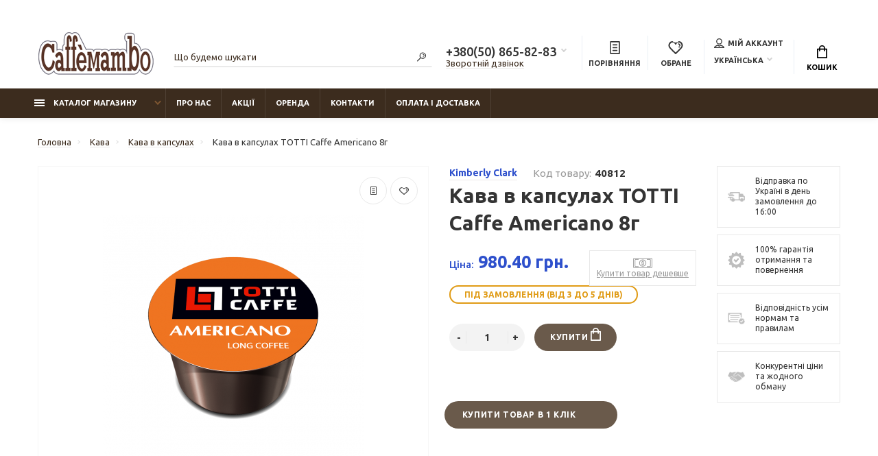

--- FILE ---
content_type: text/html; charset=utf-8
request_url: https://caffemambo.com.ua/kava-v-kapsulah-totti-caffe-americano-8g-40812
body_size: 25620
content:
﻿
 ﻿
 <!doctype html>
<html dir="ltr" lang="ua">
  <head>
    <meta charset="utf-8">
	<meta name="format-detection" content="telephone=no">
	<meta name="MobileOptimized" content="380">

      <meta name="viewport" content="width=device-width, initial-scale=1.0, minimum-scale=1.0, user-scalable=0" />

      
      <base href="https://caffemambo.com.ua/">
    <title>Кава в капсулах TOTTI Caffe Americano 8г</title>

      
    <meta name="theme-color" content="#3c2c1e">
    <meta name="format-detection" content="telephone=no">
    <meta http-equiv="X-UA-Compatible" content="IE=Edge">
 
 
 
 
 
 
 
		<link rel="icon" type="image/png" href="https://caffemambo.com.ua/image/catalog/Caffe-Mambo.png" sizes="16x16">
 
 
		<meta property="og:title" content="Кава в капсулах TOTTI Caffe Americano 8г " />
		<meta property="og:type" content="website">
		<meta property="og:url" content="https://caffemambo.com.ua/kava-v-kapsulah-totti-caffe-americano-8g-40812">
 
		<meta property="og:image" content="https://caffemambo.com.ua/image/cache/catalog/929864/929287/929299/15 693-380x380.png">
 
		<meta property="og:site_name" content="Caffe Mambo">
 

	<link rel="stylesheet" href="catalog/view/theme/technics/css/fontawesome/4.7.0/css/font-awesome.min.css?v1.3.1">
	<link rel="stylesheet" href="catalog/view/theme/technics/css/bootstrap/3.3.5/bootstrap.min.css?v1.3.1">
	<link rel="stylesheet" href="catalog/view/theme/technics/css/app.min.css?v1.3.1">
	<link rel="stylesheet" href="https://fonts.googleapis.com/css2?family=Ubuntu:ital,wght@0,300;0,400;0,500;0,700;1,300;1,400;1,500;1,700&display=swap" media="screen and (min-width: 767px)">
 
<style>
:root {font-size: 10px; } @media (max-width: 479px) {:root {font-size: 9px; }}
.app {overflow: hidden;position: relative;min-height: 100%;}
body {font: 400 1.4rem/1.714 "Ubuntu", Helvetica, Arial, als_rublregular, sans-serif;}
button,input,optgroup,select,textarea,.fancybox-container {font-family: "Ubuntu", Helvetica, Arial, als_rublregular, sans-serif;}
 
/* 6a5a4b 3c2c1e 7e5631 60, 44, 30, 0.5 60, 44, 30, 0.1 */
a,mark,.btn--copy:hover,.btn--blog:hover,.btn--preview:hover,.btn--preview:focus,.btn--dashed,.btn--link,.btn--transparent,.ui-check:hover,.ui-number .jq-number__spin:hover,.fancybox-close-small:hover,.popup__close:hover,.signin__close:hover,.slides .slick-arrow:hover,.products__sorting-btn,.products__item-price,.products__line-price,.products__line-buttons .btn--blog:hover,.products__micro-price,.products__tabs-btn,.media__item-title,.category__item:hover,.info__item svg,.sku__close:hover,.sku__thumbs-video,.sku__rating mark,.other__item-price,.details__tabs-btn,.comments__heading mark,.comments__statistic-count,.tabs__btn,.options__link, .options__btn,.catalog__nav-link:hover, .catalog__nav-link.is-active,.checkout__accordion dt,.checkout__basket-title,.offices__panel .ui-select .jq-selectbox__select,.personal__nav-link:hover,.personal__nav-link.is-active,.brands__item-link,.compare__column-item-price,.nav__topline-sublink,.nav__topbar-sublink,.search__btn:hover,.phone__link,.cart__item-title a,.nav__priority-dropdown .nav__link,.is-open > .nav__link,.is-open > .nav__link:not([href]):not([tabindex]),.is-open > .nav__link:not([href]):not([tabindex]):hover, .is-open > .nav__priority-toggle,.nav__promo-slides .slick-arrow:hover,.footer__social-link,.footer--v6 .footer__middle .nav-categories__link,.footer--v6 .footer__middle .footer__social-link:hover,.link, .sku__brand a,.link-underline, .sorting__link, .media__link, .category__link, .seo__readmore-link, .breadcrumbs__link, .reviews__link, .reviews__item-link,.footer__phone-link,.link-dashed, .products__status-link, .sku__status-link,.modal-header .close:hover,.blog__nav-link,.search__input,.subsc-min__btn,.footer__questions-link,.products__item-images .slick-arrow:hover,.products__line-images .slick-arrow:hover,.products__micro-images .slick-arrow:hover{
  color: #3c2c1e;}
.search__input:-ms-input-placeholder{
  color: #3c2c1e;}
.search__input::placeholder{
  color: #3c2c1e;}
@media (max-width: 767px) {
.header--v1 .acc .acc__btn.is-active,.header--v1 .lang .lang__btn.is-active,.header--v1 .wallet .wallet__btn.is-active,.header--v2 .acc .acc__btn.is-active,.header--v2 .lang .lang__btn.is-active,.header--v2 .wallet .wallet__btn.is-active,.header--v4 .acc .acc__btn.is-active,.header--v4 .lang .lang__btn.is-active,.header--v4 .wallet .wallet__btn.is-active,.header--v5 .acc .acc__btn.is-active,.header--v5 .lang .lang__btn.is-active,.header--v5 .wallet .wallet__btn.is-active,.header--v6 .acc .acc__btn.is-active,.header--v6 .lang .lang__btn.is-active,.header--v6 .wallet .wallet__btn.is-active,.header--v8 .acc .acc__btn.is-active,.header--v8 .lang .lang__btn.is-active,.header--v8 .wallet .wallet__btn.is-active,.header--v9 .acc .acc__btn.is-active,.header--v9 .lang .lang__btn.is-active,.header--v9 .wallet .wallet__btn.is-active,.header--v10 .acc .acc__btn.is-active,.header--v10 .lang .lang__btn.is-active,.header--v10 .wallet .wallet__btn.is-active{
  color: #3c2c1e;}
}
@media (min-width: 480px) {
.products__item--dual .products__item-title{
  color: #3c2c1e;}
}
.btn--transparent:hover,.btn--transparent:focus,.ui-check__input:checked ~ .ui-check__checkbox,.products__item-mark--new,.products__line-mark--new,.products__micro-mark--new,.pagination > li.active > a:after,.pagination > li.active > span:after,.tabs__btn.is-active:after,.options__dropdown > li:hover,.catalog__nav-menu > li.is-active > .catalog__nav-link,.contacts__item-icon,.blog__nav-link:hover,.article__tags-item:hover,.tags__btn:hover,.cart__counter,.nav,.ctrl-v6__btn-counter,.ctrl-v4__btn-counter,.header--service,.subsc__btn,.irs-bar,.irs-handle,.nav__topline-sublink:hover,.nav__topbar-sublink:hover,.nav__priority-dropdown li.is-open > .nav__link:not(.nav__link--arrow), .nav__priority-dropdown li.is-open > .nav__list-link,.nav__list-link:not(.nav__list-link--arrow):hover{
  background: #3c2c1e;}
.btn--transparent:hover,.btn--transparent:focus,.ui-range__input:focus,.ui-check__input:checked ~ .ui-check__radio,.ui-check__input:checked ~ .ui-check__checkbox,.options__dropdown > li:hover [class^="icon-view"]:after, .options__dropdown > li:hover [class^="icon-view"]:before,.offices__panel .ui-select .jq-selectbox__trigger-arrow,.personal__nav-link.is-active,.nav__priority-dropdown li.is-open > .nav__link--arrow:after, .nav__priority-dropdown li.is-open > .nav__list-link--arrow:after,.header--v9 .nav .nav__priority-toggle:after,.subsc-min__input:focus,.nav__list-link--arrow:hover:after{
  border-color: #3c2c1e;}
.irs-handle.state_hover, .irs-handle:hover{
  box-shadow: inset 0 0 0 .2rem #3c2c1e;}
.products__item-replace .icon-replace,.products__item-replace:hover,.reviews__slides--catalog .slick-arrow:hover,.compare__nav-prev:hover, .compare__nav-next:hover,.compare__column-add:hover,.compare__column-item-delete .icon-delete-compare,.compare__column-item-delete:hover{
  color: #6a5a4b;}
.btn--white:hover,.btn--white:focus,.btn--blue,.btn--cart,.ui-size__input:checked ~ .ui-size__btn,.ui-select.opened .jq-selectbox__trigger,.ui-select .jq-selectbox__dropdown li:hover,.app-notice__btn:hover,.mCSB_scrollTools .mCSB_dragger .mCSB_dragger_bar,.products__slides > .slick-arrow:hover,.set__slides > .slick-arrow:hover,.sku__thumbs .slick-arrow:hover,.other__slides .slick-arrow:hover,.filter__back:hover,.filter__clear:hover,.reviews__slides--homepage > .slick-arrow:hover,.compare__column-add-icon,.cart__back:hover,.cart__clear:hover,.nav__list-close:hover,#collapse-shipping-method .btn.btn-primary,.scroll-to-top:hover,.btn--black:hover,.btn--black:focus,.app-chats__toggle{
  background: #6a5a4b;}
.bootstrap-datetimepicker-widget table td.active, .bootstrap-datetimepicker-widget table td.active:hover,.bootstrap-datetimepicker-widget table td span.active,s.bootstrap-datetimepicker-widget table td.today:before {
  background-color: #6a5a4b;}
.btn--white:hover,.btn--white:focus,.ui-size__input:checked ~ .ui-size__btn,.ui-size__btn:hover,.slick-current .sku__thumbs-item,.slick-current .sku__thumbs-video,.sku__thumbs-item:hover,.filter__clear:hover,.cart__clear:hover,.btn--black:hover,.btn--black:focus{
  border-color: #6a5a4b;}
a:hover,.btn--link:hover,.btn--dashed:hover,.btn--dashed:focus,.products__sorting-btn:hover,.products__tabs-btn:hover,.media__item:not(.media__item--bg):hover .media__item-title,.sku__thumbs-video:hover,.tabs__btn:hover,.options__link:hover, .options__btn:hover,.brands__item-link:hover,.phone__btn:hover,.phone__link:hover,.acc__btn:hover,.lang__btn:hover,.wallet__btn:hover,.cart__item-title a:hover,.header--v1 .search .search__close:hover,.header--v2 .search .search__close:hover,.header--v3 .search .search__close:hover,.header--v4 .search .search__close:hover,.header--v6 .search .search__close:hover,.header--v7 .search .search__close:hover,.header--v1 .search .search__send:hover,.header--v2 .search .search__send:hover,.header--v3 .search .search__send:hover,.header--v4 .search .search__send:hover,.header--v6 .search .search__send:hover,.header--v7 .search .search__send:hover,.subsc-min__btn:hover,.footer__social--icons .footer__social-link:hover,.footer__social-link:hover,.footer__nav .footer__phone-link:hover,.footer--v6 .footer__middle .nav-categories__link:hover,.link:hover, .sku__brand a:hover,.link-underline:hover, .sorting__link:hover, .media__link:hover, .category__link:hover, .seo__readmore-link:hover, .breadcrumbs__link:hover, .reviews__link:hover, .reviews__item-link:hover, .footer__phone-link:hover,.link-dashed:hover, .products__status-link:hover, .sku__status-link:hover{
  color: #7e5631;}
.pagination > li > span:after,.tabs__btn:hover:after,.subsc__btn:hover,.app-chats__toggle:hover,.pagination > li > a:after, .pagination > li > span:after{
  background: #7e5631;}
.cart__clear:hover,.system__social-link:hover{
  border-color: #7e5631;}
.search__input:focus,.header--v1 .search .search__input:focus,.header--v2 .search .search__input:focus,.header--v3 .search .search__input:focus,.header--v4 .search .search__input:focus,.header--v6 .search .search__input:focus,.header--v7 .search .search__input:focus,.nav__priority-toggle:after,.nav__link--arrow:after {
  border-bottom-color: #7e5631;}
.nav__priority-toggle:after,.nav__link--arrow:after{
  border-right-color: #7e5631;}
.ui-input:focus, .ui-textarea:focus, .ui-select .jq-selectbox__select:focus,.ui-check:hover .ui-check__radio, .ui-check:hover .ui-check__checkbox,.cart__counter:after,.ctrl-v6__btn-counter:after,.ctrl-v4__btn-counter:after{
  border-color: rgba(60, 44, 30, 0.5); /* 3c2c1e 0.5 */ }
.btn--dashed span,.products__sorting-btn,.media__item-title u,.phone__link,.link--underline, .sku__brand a,.link--dashed,.link-underline, .sorting__link, .media__link, .category__link, .seo__readmore-link, .breadcrumbs__link, .reviews__link, .reviews__item-link, .footer__phone-link,.link-dashed, .products__status-link, .sku__status-link{
  border-bottom-color: rgba(60, 44, 30, 0.1); /* 3c2c1e 0.1 */ }
.footer__nav .footer__phone-link:hover{
  border-color: rgba(60, 44, 30, 0.1); /* 3c2c1e 0.1 */ }


 
	
.simplecheckout .btn {
  height: inherit !important;
} 
button.lang__btn.js-toggle-btn img {display: none;}.lang__btn {padding: 0 1.2rem 0 0;}.lang__link img {display: none;}.lang__link {padding-left:10px;}
</style>
 
		<link href="https://caffemambo.com.ua/kava-v-kapsulah-totti-caffe-americano-8g-40812" rel="canonical">
 
		<link href="https://caffemambo.com.ua/image/catalog/Caffe-Mambo.png" rel="icon">
 
 
		<script src="catalog/view/javascript/technics/plugins.min.js?v1.3.1"></script>
		 
		<script src="catalog/view/javascript/technics/bootstrap/3.3.5/bootstrap.min.js?v1.3.1"></script>
		<script src="catalog/view/javascript/technics/app.min.js?v1.3.1"></script>
 
 

 

 
<!-- Google tag (gtag.js) -->
<script async src="https://www.googletagmanager.com/gtag/js?id=UA-102891515-1"></script>
<script>
  window.dataLayer = window.dataLayer || [];
  function gtag(){dataLayer.push(arguments);}
  gtag('js', new Date());

  gtag('config', 'UA-102891515-1');
</script> 
 

 
    	<link rel="alternate" hreflang="uk-ua" href="https://caffemambo.com.ua/kava-v-kapsulah-totti-caffe-americano-8g-40812" /> 
        	<link rel="alternate" hreflang="ru-ua" href="https://caffemambo.com.ua/kofe-v-kapsulah-totti-caffe-americano-8g-40812" /> 
    
									<script src="catalog/view/javascript/buyoneclick.js" type="text/javascript"></script>
					<script>
						function clickAnalytics(){
							console.log('clickAnalytics');
																					return true;
						}
						function clickAnalyticsSend(){
							console.log('clickAnalyticsSend');
																					return true;
						}
						function clickAnalyticsSuccess(){
							console.log('clickAnalyticsSuccess');
																					return true;
						}
					</script>
													<script src="catalog/view/javascript/jquery.mask.min.js" type="text/javascript"></script>
							<script>
								$(document).ready(function(){
									$('#boc_phone').mask('+38(000)000-00-00');
								});
							</script>
																								<style type="text/css">
							@keyframes lds-rolling {
								0% {
									-webkit-transform: translate(-50%, -50%) rotate(0deg);
									transform: translate(-50%, -50%) rotate(0deg);
								}
								100% {
									-webkit-transform: translate(-50%, -50%) rotate(360deg);
									transform: translate(-50%, -50%) rotate(360deg);
								}
							}
							@-webkit-keyframes lds-rolling {
								0% {
									-webkit-transform: translate(-50%, -50%) rotate(0deg);
									transform: translate(-50%, -50%) rotate(0deg);
								}
								100% {
									-webkit-transform: translate(-50%, -50%) rotate(360deg);
									transform: translate(-50%, -50%) rotate(360deg);
								}
							}
							.lds-rolling {
								position: relative;
								text-align: center;
							}
							.lds-rolling div, .lds-rolling div:after {
								position: absolute;
								width: 160px;
								height: 160px;
								border: 20px solid #bbcedd;
								border-top-color: transparent;
								border-radius: 50%;
							}
							.lds-rolling div {
								-webkit-animation: lds-rolling 1s linear infinite;
								animation: lds-rolling 1s linear infinite;
								top: 100px;
								left: 100px;
							}
							.lds-rolling div:after {
								-webkit-transform: rotate(90deg);
								transform: rotate(90deg);
							}
							.lds-rolling {
								width: 200px !important;
								height: 200px !important;
								-webkit-transform: translate(-100px, -100px) scale(1) translate(100px, 100px);
								transform: translate(-100px, -100px) scale(1) translate(100px, 100px);
								margin: 0 auto;
							}
							.col-pd-15 {
								padding-left:15px;
								padding-right:15px;
							}
							.col-mb-10 {
								margin-bottom:10px;
							}
							#boc_order hr {
								margin-top:0px;
								margin-bottom:15px;
							}
							.boc_product_info > div {
								line-height: 120px;
							}
							.boc_product_info > div > img {
								max-height: 120px;
								margin: 0 auto;
							}
							.boc_product_info > div > img, .boc_product_info > div > div, .boc_product_info > div > p {
								display: inline-block;
								line-height: normal;
								vertical-align: middle;
							}
							#boc_order .checkbox {
								margin-top: 0;
								padding: 0 10px;
								border: 1px solid transparent;
								border-radius: 6px;
							}
							#boc_order .checkbox.has-error {
								border-color: #a94442;
							}
							@media (max-width: 767px) {
								.boc_product_info > div {
									line-height:normal;
									text-align:center;
								}
							}
						</style>
							
  </head>
  <body class="page-homepage">
    <div class="app app--v6">
      <!-- Popups :: Start-->
	  <!--noindex-->
      <div class="popup popup--570" style="display: none;" id="signin">
        <button class="popup__close" data-fancybox-close>
          <svg class="icon-close">
            <use xlink:href="catalog/view/theme/technics/sprites/sprite.svg#icon-close"></use>
          </svg>
        </button>
        <div class="signin">
          <div class="row">
            <div class="col-12 col-md-12">
              <div class="signin__head"><span class="signin__title">Авторізація</span></div>
              <div class="signin__body">
                <form action="https://caffemambo.com.ua/index.php?route=account/login" enctype="multipart/form-data" id="loginform" method="post">
                  <label class="ui-label">Електронна пошта</label>
                  <div class="ui-field">
                    <input class="ui-input" type="email" name="email" placeholder="Електронна пошта" required>
                  </div>
                  <label class="ui-label">Пароль</label>
                  <div class="ui-field">
                    <input class="ui-input" type="password" name="password" placeholder="Пароль" required>
					<a href="https://caffemambo.com.ua/index.php?route=account/forgotten">Забули пароль?</a>
                  </div>
                  <div class="signin__action">
					<button class="btn btn--blue" form="loginform" type="submit">Війти</button>
					<a class="btn btn--link" href="https://caffemambo.com.ua/index.php?route=account/register">Реєстрація</a>
                  </div>
                </form>
              </div>
            </div>
          </div>
        </div>
      </div>
	  <!--/noindex-->
      <!-- Popups :: End-->
	        <!-- Header v6 :: Start-->
      <header class="header header--v6">
        <div class="topbar">
          <div class="container-fluid">
            <div class="row">
              <div class="col col-xl-2">
                <div class="logo">
					 
						<a href="https://caffemambo.com.ua"><img src="https://caffemambo.com.ua/image/catalog/new-logo-mambo-caffe.png" title="Caffe Mambo" alt="Caffe Mambo"></a>
						 
				</div>
              </div>
              <div class="col-hidden col-lg-visible col-xl-2 push-xl-4">

				 
	                <div class="phone js-toggle">
						                  <button class="phone__btn js-toggle-btn">+380(50) 865-82-83</button>
											<a class="phone__link js-fancy-popup" href="#inline">Зворотній дзвінок</a>
							<div id="inline" class="popup popup--570" style="display:none;">        <div class="writeus"><span class="writeus__heading">Замовіти зворотній дзвінок</span>
          <div class="writeus__form">
			<form class="data-callback">
              <label class="ui-label required">Ваше ім’я:</label>
              <div class="ui-field">
                <input class="ui-input" type="text" value="" name="name" placeholder="Ваше ім’я:">
              </div>
              <label class="ui-label required">Ваш телефон:</label>
              <div class="ui-field">
                <input class="ui-input" type="text" value="" name="phone" placeholder="Ваш телефон:">
              </div>
              <label class="ui-label">Коментар: </label>
              <div class="ui-field">
                <textarea class="ui-textarea" name="comment" cols="30" rows="10" placeholder="Коментар: "></textarea>
              </div>
			  
              <div class="writeus__action">
                <button type="button" class="btn btn--blue contact-send">Вiдправити</button>
              </div>
				 
            </form>
          </div>
        </div>
</div>
							
                                    <div class="phone__dropdown js-toggle-dropdown">
                      <ul class="phone__menu">
                                   	                    
	            			   <li><a class="phone__menu-link" rel="nofollow" href="tel:+380508658283">+380(50) 865-82-83</a></li>
                                    	                    
	            			   <li><a class="phone__menu-link" rel="nofollow" href="tel:+380686956226">+380(68) 695-62-26</a></li>
                    
                     </ul>  
                   </div> 
                 
	                </div>
					

              </div>
              <div class="col-hidden col-md-visible col-xl-4 pull-xl-2">
                <div class="search js-search">
                    <button class="search__btn">
                      <svg class="icon-search">
                        <use xlink:href="catalog/view/theme/technics/sprites/sprite.svg#icon-search"></use>
                      </svg>
                    </button>
                    <div class="search__wrapper">
                      <div class="search__wrapper-in">
						<button class="search__send">
                          <svg class="icon-search">
                            <use xlink:href="catalog/view/theme/technics/sprites/sprite.svg#icon-search"></use>
                          </svg>
						</button>
                        <button class="search__close">
                          <svg class="icon-close">
                            <use xlink:href="catalog/view/theme/technics/sprites/sprite.svg#icon-close"></use>
                          </svg>
                        </button>
                        <input class="search__input js-search-input" inputmode="text" name="search" value="" type="search" placeholder="Що будемо шукати">
                      </div>
                    </div>
                </div>
              </div>
              <div class="col-auto">
                <div class="ctrl-v6">
				<span id="compare">
					<a class="ctrl-v6__btn" href="https://caffemambo.com.ua/compare-uk">
						<svg class="icon-compare">
							<use xlink:href="catalog/view/theme/technics/sprites/sprite.svg#icon-compare"></use>
						</svg><span>Порівняння</span>
											</a>

				</span>
				<span id="wish">
					<a class="ctrl-v6__btn" href="https://caffemambo.com.ua/wishlist-uk">
						<svg class="icon-bookmarks">
							<use xlink:href="catalog/view/theme/technics/sprites/sprite.svg#icon-bookmarks"></use>
						</svg><span>Обране</span>
											</a>

				</span>
				<div class="ctrl">
				 
                  <div class="acc js-toggle">
                    <a class="acc__btn js-fancy-popup" href="#signin">
                      <svg class="icon-user">
                        <use xlink:href="catalog/view/theme/technics/sprites/sprite.svg#icon-user"></use>
                      </svg>Мій аккаунт
                    </a>
                  </div>
				              <div class="lang js-toggle">
			    <form action="https://caffemambo.com.ua/index.php?route=common/language/language" method="post" enctype="multipart/form-data" id="form-language">
                <button class="lang__btn js-toggle-btn">
				  				   
				  <img src="catalog/language/uk-ua/uk-ua.png" alt="Українська" title="Українська"> Українська
				  				  				  				  				</button>
                <div class="lang__dropdown js-toggle-dropdown">
                  <ul class="lang__menu">
										<li data-lang="uk-ua"><a class="lang__link" href="#"><img src="catalog/language/uk-ua/uk-ua.png" alt="Українська" title="Українська" /> Українська</a></li>
										<li data-lang="ru-ru"><a class="lang__link" href="#"><img src="catalog/language/ru-ru/ru-ru.png" alt="Русский" title="Русский" /> Русский</a></li>
					                  </ul>
                </div>
					<input type="hidden" name="code" value="" />
					<input type="hidden" name="redirect" value="eyJyb3V0ZSI6InByb2R1Y3RcL3Byb2R1Y3QiLCJ1cmwiOiImcHJvZHVjdF9pZD00MDgxMiZwYXRoPTQ4Nl80ODkiLCJwcm90b2NvbCI6IjEifQ==" />
				</form>
              </div>


                </div>
                </div>
              </div>
              <div class="col-auto">
                <div class="cart js-toggle js-cart-call" id="cart">
                  <button class="cart__btn js-toggle-btn">
                    <svg class="icon-cart">
                      <use xlink:href="catalog/view/theme/technics/sprites/sprite.svg#icon-cart"></use>
                    </svg>
					<span id="cart-total">
										</span>
					Кошик
                  </button>
			  <div class="cart__dropdown js-toggle-dropdown">
                    <div class="cart__head">
                      <button class="cart__back js-toggle-close">
                        <svg class="icon-back">
                          <use xlink:href="catalog/view/theme/technics/sprites/sprite.svg#icon-back"></use>
                        </svg>
                      </button><span class="cart__heading">Кошик покупок</span>
                      <button class="cart__clear" onclick="cart.clear();" style="display: none;">
                        <svg class="icon-clear">
                          <use xlink:href="catalog/view/theme/technics/sprites/sprite.svg#icon-clear"></use>
                        </svg>Очистити
                      </button>
                    </div>
                    <div class="cart__body">
                      <div class="cart__scroll">
					  					  <ul class="cart__list">
					    <li><div class="cart__item"><p>Ваш кошик порожній!</p></div></li>
					  </ul>
					                        </div>
                    </div>
                                    <div class="cart__foot" style="display: none;">
                      <div class="row">
					  <!-- <div class="col"><a class="btn btn--link" href="https://caffemambo.com.ua/index.php?route=checkout/simplecheckout">Кошик для покупок</a></div> -->
                            
							<div class="col-12"><a class="btn btn--blue" href="https://caffemambo.com.ua/index.php?route=checkout/simplecheckout">Оформлення замовлення</a>
                            								<!-- <a class="btn btn--link js-fancy-popup-cart" href="#popup-buy-click-cc" data-typefrom="cart-popup" data-for="">Швидке замовлення</a> -->
                                                        </div>
                      </div>
                    </div>
                  </div>
				  
		 
		  <div class="popup popup--570" style="display: none;" id="popup-buy-click-cc">
			<button class="popup__close" data-fancybox-close>
			  <svg class="icon-close">
				<use xlink:href="catalog/view/theme/technics/sprites/sprite.svg#icon-close"></use>
			  </svg>
			</button>
			<div class="writeus"><span class="writeus__heading">Швидке замовлення</span>
			  <div class="writeus__form">
				 
	<label class="ui-label required" >Ім&#39;я</label>
	<div class="ui-field" >
		<input class="ui-input" type="text" placeholder="Ім&#39;я" value=""    name="name">
	</div>

	<label class="ui-label required" >Телефон</label>
	<div class="ui-field" >
		<input class="ui-input" type="text" placeholder="Телефон" value=""  name="phone">
	</div>

	<label class="ui-label" style="display:none;">E-Mail</label>
	<div class="ui-field" style="display:none;">
		<input class="ui-input" type="text" placeholder=" E-Mail" value=""  name="email">
	</div>

	<label class="ui-label" >Коментар</label>
	<div class="ui-field" >
		<textarea class="ui-textarea" rows="5" placeholder="Коментар" name="comment"></textarea>
	</div>

				
				  <div class="writeus__action">
					<button type="button" class="btn btn--blue js-btn-add-cart-fast-custom quickbuy-send" onclick="cart.add2cartFast($('#popup-buy-click-cc input,#popup-buy-click-cc textarea'));">Відправити замовлення</button>
					<input name="redirect"  value="1" class="fast-redirect" type="hidden">
				  </div>
					 
			  </div>
			</div>
		  </div>
		                </div>
              </div> 
            </div>
          </div>
        </div>
        <nav class="nav js-sticky">
          <div class="container-fluid">
            <div class="nav__mobile">
              <ul class="nav__menu">
                <li><a class="nav__link nav__link--arrow" href="#">
                    <svg class="icon-toggle">
                      <use xlink:href="catalog/view/theme/technics/sprites/sprite.svg#icon-toggle"></use>
                    </svg>Меню</a>
                  <div class="nav__dropdown nav__dropdown--list">
                    <div class="nav__list">
                      <div class="nav__list-head">
                        <button class="nav__list-close">
                          <svg class="icon-back">
                            <use xlink:href="catalog/view/theme/technics/sprites/sprite.svg#icon-back"></use>
                          </svg>
                        </button><b class="nav__list-heading">Категорії</b>
                      </div>
                      <div class="nav__list-body">
                        <ul class="nav__list-menu"></ul>
                      </div>
                    </div>
                  </div>
                </li>
              </ul>
            </div>
            <div class="nav__priority">
              <ul class="nav__menu js-priority" data-text-more="Ще...">
 
                <!-- MAIN NAV  -->
				                  <!-- MAIN NAV Vertical  -->
                <li><a class="nav__link nav__link--arrow" >
                    <svg class="icon-toggle">
                      <use xlink:href="catalog/view/theme/technics/sprites/sprite.svg#icon-toggle"></use>
                    </svg> Каталог магазину  </a>
                  <div class="nav__dropdown">
                    <div class="nav__list">
                      <div class="nav__list-head">
                        <button class="nav__list-close">
                          <svg class="icon-back">
                            <use xlink:href="catalog/view/theme/technics/sprites/sprite.svg#icon-back"></use>
                          </svg>
                        </button><b class="nav__list-heading">Категорії</b>
                      </div>
                      <div class="nav__list-body">
                        <ul class="nav__list-menu">
                                           
                           
   
    	
     

        

                  <li><a class="nav__list-link nav__list-link--arrow" href="https://caffemambo.com.ua/kava-uk">Кава</a>
                            <div class="nav__list-dropdown nav__list-dropdown--full ">
                              <div class="nav__group">
                                <div class="row">
                                 							      <div class="col-xl-12">
							     										<div class="row">
									  										  										  <div class="col-4 col-lg-3" style="-ms-flex: 0 0 100%;flex: 0 0 100%;max-width: 100%;">
										 
											<a class="nav__group-title" href="https://caffemambo.com.ua/kava-uk/kava-v-zernah-uk">Кава в зернах</a>
										   
											
										  										 
											<a class="nav__group-title" href="https://caffemambo.com.ua/kava-uk/kava-melena-uk">Кава мелена</a>
										   
											
										  										 
											<a class="nav__group-title" href="https://caffemambo.com.ua/kava-uk/kava-rozchinna-uk">Кава розчинна</a>
										   
											
										  										 
											<a class="nav__group-title" href="https://caffemambo.com.ua/kava-uk/kava-v-monodozah-uk">Кава в монодозах</a>
										   
											
										  										 
											<a class="nav__group-title" href="https://caffemambo.com.ua/kava-uk/kava-v-kapsulah-uk">Кава в капсулах</a>
										   
											
										  										 
											<a class="nav__group-title" href="https://caffemambo.com.ua/kava-uk/tovari-dlya-vending-uk">Товари для Vending</a>
										   
											
										  										 
											<a class="nav__group-title" href="https://caffemambo.com.ua/kava-uk/kavove-obladnannya-b-u-uk">Кавове обладнання б / у</a>
										                                     
											<ul class="nav__group-menu">
												  													<li><a class="nav__group-link" href="https://caffemambo.com.ua/kava-uk/kavove-obladnannya-b-u-uk/orenda-kavomashin-uk">Оренда кавомашин</a></li>
												  												  
												  											</ul>
										  																				  </div>
									  										</div>
								  </div>
								  

					                                </div>
                              </div>
                            </div>
                          </li>
                  

     
   
   
    	
     

        

                  <li><a class="nav__list-link nav__list-link--arrow" href="https://caffemambo.com.ua/chaj-uk">Чай</a>
                            <div class="nav__list-dropdown nav__list-dropdown--full ">
                              <div class="nav__group">
                                <div class="row">
                                 							      <div class="col-xl-12">
							     										<div class="row">
									  										  										  <div class="col-4 col-lg-3" style="-ms-flex: 0 0 100%;flex: 0 0 100%;max-width: 100%;">
										 
											<a class="nav__group-title" href="https://caffemambo.com.ua/chaj-uk/chaj-rozsipnij-uk">Чай розсипний</a>
										   
											
										  										 
											<a class="nav__group-title" href="https://caffemambo.com.ua/chaj-uk/chaj-paketovanij-uk">Чай пакетований</a>
										   
											
										  										 
											<a class="nav__group-title" href="https://caffemambo.com.ua/chaj-uk/filtr-paketi-dlya-chayu-uk">Фільтр пакети для чаю</a>
										   
											
										  																				  </div>
									  										</div>
								  </div>
								  

					                                </div>
                              </div>
                            </div>
                          </li>
                  

     
   
   
    	
     

        

                  <li><a class="nav__list-link nav__list-link--arrow" href="https://caffemambo.com.ua/suputni-tovari-uk">Супутні товари</a>
                            <div class="nav__list-dropdown nav__list-dropdown--full ">
                              <div class="nav__group">
                                <div class="row">
                                 							      <div class="col-xl-12">
							     										<div class="row">
									  										  										  <div class="col-4 col-lg-3" style="-ms-flex: 0 0 100%;flex: 0 0 100%;max-width: 100%;">
										 
											<a class="nav__group-title" href="https://caffemambo.com.ua/suputni-tovari-uk/milo-ta-dezinfikuyuchi-zasobi-uk">Мило та дезінфікуючі засоби</a>
										                                     
											<ul class="nav__group-menu">
												  													<li><a class="nav__group-link" href="https://caffemambo.com.ua/suputni-tovari-uk/milo-ta-dezinfikuyuchi-zasobi-uk/milo-kuskove-uk">Мило кускове</a></li>
												  													<li><a class="nav__group-link" href="https://caffemambo.com.ua/suputni-tovari-uk/milo-ta-dezinfikuyuchi-zasobi-uk/milo-ridke-uk">Мило рідке</a></li>
												  													<li><a class="nav__group-link" href="https://caffemambo.com.ua/suputni-tovari-uk/milo-ta-dezinfikuyuchi-zasobi-uk/ridki-zasobi-dlya-dezinfekciyi-uk">Рідки засоби для дезінфекції</a></li>
												  													<li><a class="nav__group-link" href="https://caffemambo.com.ua/suputni-tovari-uk/milo-ta-dezinfikuyuchi-zasobi-uk/servetki-dlya-dezinfekciyi-uk">Серветки для дезінфекції</a></li>
												  												  
												  											</ul>
										  										 
											<a class="nav__group-title" href="https://caffemambo.com.ua/suputni-tovari-uk/palichki-dlya-sushi-uk-853">Палички для суші</a>
										   
											
										  										 
											<a class="nav__group-title" href="https://caffemambo.com.ua/suputni-tovari-uk/skatertini-uk">Скатертини</a>
										   
											
										  										 
											<a class="nav__group-title" href="https://caffemambo.com.ua/suputni-tovari-uk/tkanina-dlya-protirannya-polotno-uk">Тканина для протирання, полотно</a>
										   
											
										  										 
											<a class="nav__group-title" href="https://caffemambo.com.ua/suputni-tovari-uk/zasobi-po-doglyadu-za-kavomashinami-uk">Засоби по догляду за кавомашинами</a>
										   
											
										  										 
											<a class="nav__group-title" href="https://caffemambo.com.ua/suputni-tovari-uk/upakovka-dlya-gotovih-strav-uk">Упаковка для готових страв</a>
										                                     
											<ul class="nav__group-menu">
												  													<li><a class="nav__group-link" href="https://caffemambo.com.ua/suputni-tovari-uk/upakovka-dlya-gotovih-strav-uk/krishki-do-upakovki-uk">Кришкі до упаковки</a></li>
												  													<li><a class="nav__group-link" href="https://caffemambo.com.ua/suputni-tovari-uk/upakovka-dlya-gotovih-strav-uk/paketi-paperovi-uk-831">Пакети паперові</a></li>
												  													<li><a class="nav__group-link" href="https://caffemambo.com.ua/suputni-tovari-uk/upakovka-dlya-gotovih-strav-uk/upakovka-z-paperu-uk">Упаковка з паперу</a></li>
												  													<li><a class="nav__group-link" href="https://caffemambo.com.ua/suputni-tovari-uk/upakovka-dlya-gotovih-strav-uk/upakovka-z-folgi-uk">Упаковка з фольги</a></li>
												  												  
												  													<li><a class="nav__group-link nav__group-link--more" href="https://caffemambo.com.ua/suputni-tovari-uk/upakovka-dlya-gotovih-strav-uk">Показати все</a></li>
												  											</ul>
										  										 
											<a class="nav__group-title" href="https://caffemambo.com.ua/suputni-tovari-uk/odnorazovij-posud-uk">Одноразовий посуд</a>
										                                     
											<ul class="nav__group-menu">
												  													<li><a class="nav__group-link" href="https://caffemambo.com.ua/suputni-tovari-uk/odnorazovij-posud-uk/videlki-uk">Виделки</a></li>
												  													<li><a class="nav__group-link" href="https://caffemambo.com.ua/suputni-tovari-uk/odnorazovij-posud-uk/krishki-dlya-paperovih-sklyanok-uk">Кришки для паперових склянок</a></li>
												  													<li><a class="nav__group-link" href="https://caffemambo.com.ua/suputni-tovari-uk/odnorazovij-posud-uk/krishki-dlya-plastikovih-sklyanok-uk">Кришки для пластикових склянок</a></li>
												  													<li><a class="nav__group-link" href="https://caffemambo.com.ua/suputni-tovari-uk/odnorazovij-posud-uk/lozhki-uk">Ложки</a></li>
												  												  
												  													<li><a class="nav__group-link nav__group-link--more" href="https://caffemambo.com.ua/suputni-tovari-uk/odnorazovij-posud-uk">Показати все</a></li>
												  											</ul>
										  										 
											<a class="nav__group-title" href="https://caffemambo.com.ua/suputni-tovari-uk/dlya-konditerskoyi-vipichki-uk">Для кондитерської випічки</a>
										                                     
											<ul class="nav__group-menu">
												  													<li><a class="nav__group-link" href="https://caffemambo.com.ua/suputni-tovari-uk/dlya-konditerskoyi-vipichki-uk/virobi-dlya-konditerskoyi-vipichki-uk">Вироби для кондитерської випічки</a></li>
												  													<li><a class="nav__group-link" href="https://caffemambo.com.ua/suputni-tovari-uk/dlya-konditerskoyi-vipichki-uk/virobi-dlya-podachi-gotovoyi-vipichki-uk">Вироби для подачі готової випічки</a></li>
												  													<li><a class="nav__group-link" href="https://caffemambo.com.ua/suputni-tovari-uk/dlya-konditerskoyi-vipichki-uk/pidnosi-dlya-vipichki-uk">Підноси для випічки</a></li>
												  													<li><a class="nav__group-link" href="https://caffemambo.com.ua/suputni-tovari-uk/dlya-konditerskoyi-vipichki-uk/pergament-dlya-vipichki-uk">Пергамент для випічки</a></li>
												  												  
												  													<li><a class="nav__group-link nav__group-link--more" href="https://caffemambo.com.ua/suputni-tovari-uk/dlya-konditerskoyi-vipichki-uk">Показати все</a></li>
												  											</ul>
										  										 
											<a class="nav__group-title" href="https://caffemambo.com.ua/suputni-tovari-uk/trubochki-uk">Трубочки</a>
										   
											
										  										 
											<a class="nav__group-title" href="https://caffemambo.com.ua/suputni-tovari-uk/shpazhki-palichki-dlya-shashliku-uk">Шпажки, палички для шашлику</a>
										   
											
										  										 
											<a class="nav__group-title" href="https://caffemambo.com.ua/suputni-tovari-uk/rushniki-paperovi-uk">Рушники паперові</a>
										                                     
											<ul class="nav__group-menu">
												  													<li><a class="nav__group-link" href="https://caffemambo.com.ua/suputni-tovari-uk/rushniki-paperovi-uk/makulaturnij-uk">Макулатурний</a></li>
												  													<li><a class="nav__group-link" href="https://caffemambo.com.ua/suputni-tovari-uk/rushniki-paperovi-uk/celyuloznij-uk">Целюлозний</a></li>
												  												  
												  											</ul>
										  										 
											<a class="nav__group-title" href="https://caffemambo.com.ua/suputni-tovari-uk/svichka-uk">Свічка</a>
										   
											
										  										 
											<a class="nav__group-title" href="https://caffemambo.com.ua/suputni-tovari-uk/gubki-mochalki-uk">Губки, мочалки</a>
										   
											
										  										 
											<a class="nav__group-title" href="https://caffemambo.com.ua/suputni-tovari-uk/skrebki-uk">Скребки</a>
										   
											
										  										 
											<a class="nav__group-title" href="https://caffemambo.com.ua/suputni-tovari-uk/servetki-paperovi-uk">Серветки паперові</a>
										                                     
											<ul class="nav__group-menu">
												  													<li><a class="nav__group-link" href="https://caffemambo.com.ua/suputni-tovari-uk/servetki-paperovi-uk/servetka-dlya-dispensera-uk">Серветка для диспенсера</a></li>
												  													<li><a class="nav__group-link" href="https://caffemambo.com.ua/suputni-tovari-uk/servetki-paperovi-uk/servetka-24h24-uk">Серветка 24х24</a></li>
												  													<li><a class="nav__group-link" href="https://caffemambo.com.ua/suputni-tovari-uk/servetki-paperovi-uk/servetka-33h33-uk">Серветка 33х33</a></li>
												  													<li><a class="nav__group-link" href="https://caffemambo.com.ua/suputni-tovari-uk/servetki-paperovi-uk/servetka-rozfasovka-specialno-dlya-horeki-uk">Серветка (Розфасовка спеціально для хореки)</a></li>
												  												  
												  													<li><a class="nav__group-link nav__group-link--more" href="https://caffemambo.com.ua/suputni-tovari-uk/servetki-paperovi-uk">Показати все</a></li>
												  											</ul>
										  										 
											<a class="nav__group-title" href="https://caffemambo.com.ua/suputni-tovari-uk/servetki-dlya-pribirannya-uk">Серветки для прибирання</a>
										   
											
										  										 
											<a class="nav__group-title" href="https://caffemambo.com.ua/suputni-tovari-uk/rukavichki-uk">Рукавички</a>
										                                     
											<ul class="nav__group-menu">
												  													<li><a class="nav__group-link" href="https://caffemambo.com.ua/suputni-tovari-uk/rukavichki-uk/rukavichki-vinilovi-uk">Рукавички вінілові</a></li>
												  													<li><a class="nav__group-link" href="https://caffemambo.com.ua/suputni-tovari-uk/rukavichki-uk/rukavichki-z-termoelastoplasta-uk">Рукавички з термоеластопласта</a></li>
												  													<li><a class="nav__group-link" href="https://caffemambo.com.ua/suputni-tovari-uk/rukavichki-uk/rukavichki-lateksni-uk">Рукавички латексні</a></li>
												  													<li><a class="nav__group-link" href="https://caffemambo.com.ua/suputni-tovari-uk/rukavichki-uk/rukavichki-nitrilovi-uk">Рукавички нітрилові</a></li>
												  												  
												  													<li><a class="nav__group-link nav__group-link--more" href="https://caffemambo.com.ua/suputni-tovari-uk/rukavichki-uk">Показати все</a></li>
												  											</ul>
										  										 
											<a class="nav__group-title" href="https://caffemambo.com.ua/suputni-tovari-uk/paketi-dlya-smittya-uk">Пакети для сміття</a>
										   
											
										  										 
											<a class="nav__group-title" href="https://caffemambo.com.ua/suputni-tovari-uk/miyuchi-zasobi-uk">Миючі засоби</a>
										                                     
											<ul class="nav__group-menu">
												  													<li><a class="nav__group-link" href="https://caffemambo.com.ua/suputni-tovari-uk/miyuchi-zasobi-uk/zasobi-po-doglyadu-za-pobutovoyu-tehnikoyu-uk-823">Засоби по догляду за побутовою технікою</a></li>
												  													<li><a class="nav__group-link" href="https://caffemambo.com.ua/suputni-tovari-uk/miyuchi-zasobi-uk/miyuchij-zasib-dlya-pidlogi-uk">Миючий засіб для підлоги</a></li>
												  													<li><a class="nav__group-link" href="https://caffemambo.com.ua/suputni-tovari-uk/miyuchi-zasobi-uk/miyuchij-zasib-dlya-posudu-uk">Миючий засіб для посуду</a></li>
												  													<li><a class="nav__group-link" href="https://caffemambo.com.ua/suputni-tovari-uk/miyuchi-zasobi-uk/miyuchij-zasib-dlya-skla-uk">Миючий засіб для скла</a></li>
												  												  
												  													<li><a class="nav__group-link nav__group-link--more" href="https://caffemambo.com.ua/suputni-tovari-uk/miyuchi-zasobi-uk">Показати все</a></li>
												  											</ul>
										  																				  </div>
									  										</div>
								  </div>
								  

					                                </div>
                              </div>
                            </div>
                          </li>
                  

     
   
   
    	
     

        

                  <li><a class="nav__list-link nav__list-link--arrow" href="https://caffemambo.com.ua/produkti-harchuvannya-uk">Продукти харчування</a>
                            <div class="nav__list-dropdown nav__list-dropdown--full ">
                              <div class="nav__group">
                                <div class="row">
                                 							      <div class="col-xl-12">
							     										<div class="row">
									  										  										  <div class="col-4 col-lg-3" style="-ms-flex: 0 0 100%;flex: 0 0 100%;max-width: 100%;">
										 
											<a class="nav__group-title" href="https://caffemambo.com.ua/produkti-harchuvannya-uk/porcijni-tovari-uk">Порційні товари</a>
										                                     
											<ul class="nav__group-menu">
												  													<li><a class="nav__group-link" href="https://caffemambo.com.ua/produkti-harchuvannya-uk/porcijni-tovari-uk/med-uk">Мед</a></li>
												  													<li><a class="nav__group-link" href="https://caffemambo.com.ua/produkti-harchuvannya-uk/porcijni-tovari-uk/perec-uk">Перець</a></li>
												  													<li><a class="nav__group-link" href="https://caffemambo.com.ua/produkti-harchuvannya-uk/porcijni-tovari-uk/sil-uk">Сіль</a></li>
												  													<li><a class="nav__group-link" href="https://caffemambo.com.ua/produkti-harchuvannya-uk/porcijni-tovari-uk/cukor-uk">Цукор</a></li>
												  												  
												  											</ul>
										  										 
											<a class="nav__group-title" href="https://caffemambo.com.ua/produkti-harchuvannya-uk/napoyi-uk">Напої</a>
										                                     
											<ul class="nav__group-menu">
												  													<li><a class="nav__group-link" href="https://caffemambo.com.ua/produkti-harchuvannya-uk/napoyi-uk/voda-uk">Вода</a></li>
												  													<li><a class="nav__group-link" href="https://caffemambo.com.ua/produkti-harchuvannya-uk/napoyi-uk/solodka-voda-uk">Солодка вода</a></li>
												  												  
												  											</ul>
										  										 
											<a class="nav__group-title" href="https://caffemambo.com.ua/produkti-harchuvannya-uk/sneki-uk">Снеки</a>
										   
											
										  										 
											<a class="nav__group-title" href="https://caffemambo.com.ua/produkti-harchuvannya-uk/solodoshi-uk">Солодощі</a>
										                                     
											<ul class="nav__group-menu">
												  													<li><a class="nav__group-link" href="https://caffemambo.com.ua/produkti-harchuvannya-uk/solodoshi-uk/vipichka-uk">Випічка</a></li>
												  													<li><a class="nav__group-link" href="https://caffemambo.com.ua/produkti-harchuvannya-uk/solodoshi-uk/med-uk">Мед</a></li>
												  													<li><a class="nav__group-link" href="https://caffemambo.com.ua/produkti-harchuvannya-uk/solodoshi-uk/cukerki-uk">Цукерки</a></li>
												  													<li><a class="nav__group-link" href="https://caffemambo.com.ua/produkti-harchuvannya-uk/solodoshi-uk/shokolad-uk-824">Шоколад</a></li>
												  												  
												  											</ul>
										  										 
											<a class="nav__group-title" href="https://caffemambo.com.ua/produkti-harchuvannya-uk/molochna-produkciya-uk">Молочна продукція</a>
										                                     
											<ul class="nav__group-menu">
												  													<li><a class="nav__group-link" href="https://caffemambo.com.ua/produkti-harchuvannya-uk/molochna-produkciya-uk/moloko-uk">Молоко</a></li>
												  													<li><a class="nav__group-link" href="https://caffemambo.com.ua/produkti-harchuvannya-uk/molochna-produkciya-uk/vershki-uk">Вершки</a></li>
												  												  
												  											</ul>
										  										 
											<a class="nav__group-title" href="https://caffemambo.com.ua/produkti-harchuvannya-uk/topingi-ta-siropi-uk">Топінги та сиропи</a>
										                                     
											<ul class="nav__group-menu">
												  													<li><a class="nav__group-link" href="https://caffemambo.com.ua/produkti-harchuvannya-uk/topingi-ta-siropi-uk/siropi-uk">Сиропи</a></li>
												  													<li><a class="nav__group-link" href="https://caffemambo.com.ua/produkti-harchuvannya-uk/topingi-ta-siropi-uk/topingi-uk-822">Топінги</a></li>
												  												  
												  											</ul>
										  										 
											<a class="nav__group-title" href="https://caffemambo.com.ua/produkti-harchuvannya-uk/bakaliya-uk">Бакалія</a>
										                                     
											<ul class="nav__group-menu">
												  													<li><a class="nav__group-link" href="https://caffemambo.com.ua/produkti-harchuvannya-uk/bakaliya-uk/kashi-ta-myusli-uk">Каші та мюслі</a></li>
												  													<li><a class="nav__group-link" href="https://caffemambo.com.ua/produkti-harchuvannya-uk/bakaliya-uk/sil-uk">Сіль</a></li>
												  													<li><a class="nav__group-link" href="https://caffemambo.com.ua/produkti-harchuvannya-uk/bakaliya-uk/soda-uk-818">Сода</a></li>
												  													<li><a class="nav__group-link" href="https://caffemambo.com.ua/produkti-harchuvannya-uk/bakaliya-uk/maslo-roslinne-uk">Масло рослинне</a></li>
												  												  
												  													<li><a class="nav__group-link nav__group-link--more" href="https://caffemambo.com.ua/produkti-harchuvannya-uk/bakaliya-uk">Показати все</a></li>
												  											</ul>
										  										 
											<a class="nav__group-title" href="https://caffemambo.com.ua/produkti-harchuvannya-uk/pripravi-ta-speciyi-uk">Приправи та спеції</a>
										                                     
											<ul class="nav__group-menu">
												  													<li><a class="nav__group-link" href="https://caffemambo.com.ua/produkti-harchuvannya-uk/pripravi-ta-speciyi-uk/limonna-kislota-uk-854">Лимонна кислота</a></li>
												  													<li><a class="nav__group-link" href="https://caffemambo.com.ua/produkti-harchuvannya-uk/pripravi-ta-speciyi-uk/perec-uk">Перець</a></li>
												  												  
												  											</ul>
										  																				  </div>
									  										</div>
								  </div>
								  

					                                </div>
                              </div>
                            </div>
                          </li>
                  

     
  
                                                                                                              </ul>
                      </div>
                    </div>
                  </div>
                </li>
                  <!-- MAIN NAV Vertical  --> 
				                  <!-- MAIN NAV Horizontal  -->
                   

                       
                        
    <li><a class="nav__link" href="https://caffemambo.com.ua/pro-nas-uk">Про нас</a></li>


    <li><a class="nav__link" href="https://caffemambo.com.ua/sales-uk">Акції</a></li>


    <li><a class="nav__link" href="https://caffemambo.com.ua/rent-equipment-ua">Оренда</a></li>


    <li><a class="nav__link" href="https://caffemambo.com.ua/contacts-uk">Контакти</a></li>


    <li><a class="nav__link" href="https://caffemambo.com.ua/oplata-i-dostavka-ua">Оплата і доставка</a></li>


                                        
 
                   
                  <!-- MAIN NAV Horizontal  -->                 
                <!-- MAIN NAV  -->

              </ul>
            </div>
                <div class="search js-search">
                    <button class="search__btn">
                      <svg class="icon-search">
                        <use xlink:href="catalog/view/theme/technics/sprites/sprite.svg#icon-search"></use>
                      </svg>
                    </button>
                    <div class="search__wrapper">
                      <div class="search__wrapper-in">
						<button class="search__send">
                          <svg class="icon-search">
                            <use xlink:href="catalog/view/theme/technics/sprites/sprite.svg#icon-search"></use>
                          </svg>
						</button>
                        <button class="search__close">
                          <svg class="icon-close">
                            <use xlink:href="catalog/view/theme/technics/sprites/sprite.svg#icon-close"></use>
                          </svg>
                        </button>
                        <input class="search__input js-search-input" inputmode="text" name="search" value="" type="search" placeholder="Що будемо шукати">
                      </div>
                    </div>
                </div>
            <div class="ctrl"></div>
          </div>
        </nav>
      </header>
      <!-- Header v6 :: End-->  
<div class="alerts"></div>

      <!-- Main :: Start-->
      <main class="main">
        <!-- Breadcrumbs :: Start-->
        <div class="breadcrumbs">
          <div class="container-fluid">
            <ul class="breadcrumbs__menu">
							 
					<li>
						<a class="breadcrumbs__link" href="https://caffemambo.com.ua"><span>Головна</span></a>
											</li>
											 
					<li>
						<a class="breadcrumbs__link" href="https://caffemambo.com.ua/kava-uk"><span>Кава</span></a>
									                <div class="breadcrumbs__dropdown">
			                  <ul class="breadcrumbs__submenu">
			                  				                  	  <li><a class="breadcrumbs__submenu-link" href="https://caffemambo.com.ua/kava-uk">Кава</a></li>
			                  				                  	  <li><a class="breadcrumbs__submenu-link" href="https://caffemambo.com.ua/chaj-uk">Чай</a></li>
			                  				                  	  <li><a class="breadcrumbs__submenu-link" href="https://caffemambo.com.ua/suputni-tovari-uk">Супутні товари</a></li>
			                  				                  	  <li><a class="breadcrumbs__submenu-link" href="https://caffemambo.com.ua/produkti-harchuvannya-uk">Продукти харчування</a></li>
			                  				                  </ul>
                			</div>
											</li>
											 
					<li>
						<a class="breadcrumbs__link" href="https://caffemambo.com.ua/kava-uk/kava-v-kapsulah-uk"><span>Кава в капсулах</span></a>
									                <div class="breadcrumbs__dropdown">
			                  <ul class="breadcrumbs__submenu">
			                  				                  	  <li><a class="breadcrumbs__submenu-link" href="https://caffemambo.com.ua/kava-uk/kava-v-zernah-uk">Кава в зернах</a></li>
			                  				                  	  <li><a class="breadcrumbs__submenu-link" href="https://caffemambo.com.ua/kava-uk/kava-melena-uk">Кава мелена</a></li>
			                  				                  	  <li><a class="breadcrumbs__submenu-link" href="https://caffemambo.com.ua/kava-uk/kava-rozchinna-uk">Кава розчинна</a></li>
			                  				                  	  <li><a class="breadcrumbs__submenu-link" href="https://caffemambo.com.ua/kava-uk/kava-v-monodozah-uk">Кава в монодозах</a></li>
			                  				                  	  <li><a class="breadcrumbs__submenu-link" href="https://caffemambo.com.ua/kava-uk/kava-v-kapsulah-uk">Кава в капсулах</a></li>
			                  				                  	  <li><a class="breadcrumbs__submenu-link" href="https://caffemambo.com.ua/kava-uk/tovari-dlya-vending-uk">Товари для Vending</a></li>
			                  				                  	  <li><a class="breadcrumbs__submenu-link" href="https://caffemambo.com.ua/kava-uk/kavove-obladnannya-b-u-uk">Кавове обладнання б / у</a></li>
			                  				                  </ul>
                			</div>
											</li>
											 
				<li>Кава в капсулах TOTTI Caffe Americano 8г</li>
							            </ul>
          </div>
        </div>
        <!-- Breadcrumbs :: End-->
		
        <!-- Page :: Start-->
        <div class="sku">
		
        		
        <!-- SKU :: Start-->
		  <div class="container-fluid">
            <div class="row">
              <div class="col-md-5 col-lg-6">
                <div class="sku__gallery js-gallery" style="margin-left: 0;">
									   <div class="sku__stickers ">
					 
					 
					 
					 
					 
					 
					</div>
					<div class="sku__buttons">
					<a class="btn btn--blog" title="порівняння" onclick="compare.add('40812');" >
                      <svg class="icon-blog">
                        <use xlink:href="catalog/view/theme/technics/sprites/sprite.svg#icon-blog"></use> 
                      </svg>
					</a>
					<a class="btn btn--like" title="В закладки" onclick="wishlist.add('40812');" >
                      <svg class="icon-like">
                        <use xlink:href="catalog/view/theme/technics/sprites/sprite.svg#icon-like"></use>
                      </svg>
					</a>
					</div>
					<div class="sku__slides js-gallery-slides">
																		<a class="sku__slides-item sku__slides-item--ezplus" data-popup="https://caffemambo.com.ua/image/cache/catalog/929864/929287/929299/15 693-1000x1000.png"><img src="https://caffemambo.com.ua/image/cache/catalog/929864/929287/929299/15 693-380x380.png" alt="Кава в капсулах TOTTI Caffe Americano 8г" title="Кава в капсулах TOTTI Caffe Americano 8г" data-zoom-inner data-zoom-image="https://caffemambo.com.ua/image/cache/catalog/929864/929287/929299/15 693-1000x1000.png"></a>
																	
					</div>
										                </div>
              </div>
                <style>
                    .inline{display:inline}
                    .item_economy_price {
                        color: #b8b8b8;
                        display: block;
                        font-size: 12px;
                        line-height: 15px;
                        padding: 10px;
                        border: 1px solid #e8e8e8;
                        height: auto;
                        width: auto;
                        text-align: center;
                        float: right;
                    }
                    .btn--cart .icon-cart{position: relative;top: auto;right: auto}
                    .col-auto .btn--cart {padding:0px;min-width: 120px}
                    .text_info{color: #343434;
                        display: block;
                        vertical-align: middle;
                        font-size: 12px;
                        line-height: 15px;
                        padding: 10px 5px 10px 10px;
                        border: 1px solid #e8e8e8;
                        height: auto;
                        width: auto;
                        max-width: 180px;
                        min-width: 100px;
                        text-align: left;
                        margin-bottom: 10px;
                    }
                    .item_economy_price{color: #999;text-decoration:underline;cursor: pointer}
                    .item_economy_price:hover{color: #999;text-decoration:underline;cursor: pointer}
                    .status_in_stock,.status_under_order,.status_not_available {
                        font-weight: 600;
                        text-align: center;
                        text-transform: uppercase;
                        font-size: 12px;
                        background: none;
                        border: 2px solid;
                        border-radius: 50px;
                        overflow: hidden;
                        padding: 5px 20px;
                        margin: 0 auto;
                        width: auto;
                        line-height: 25px;
                    }
                    .status_in_stock{color: #16b54e}
                    .status_under_order{color: #e09b15;width: 230px}
                    .status_not_available{color: #ff0000}
                    .buy_one_click{
                        border: solid #e8e8e8 1px;
                        /*display: none;*/
                        padding:20px 25px;
                        max-width: 360px;
                        width: auto;
                    }
                    @media screen and (max-width: 800px) {
                        .buy_one_click{width: 100%;max-width:100% }
                    }
                    .buy_one_click_input{
                        font-size: 12px;
                        line-height: 30px;
                        width: 100%;
                        border: none;
                        border-bottom: solid #e8e8e8 1px;
                        color: #343434;
                    }
                    #message{margin-top: 5px;text-align: center}
                    .buy_one_click_submit
                    {
                        margin-top:20px;
                        width: 100%;
                        border: none;
                        background:#2e50cc ;
                        color:#fff;
                        text-align: center;
                        border-radius:50px;
                        text-transform: uppercase;
                        font-weight: 600;
                        padding:15px;
                        cursor: pointer;
                    }
                </style>
              <div class="col-md-7 col-lg-6">
                <div class="sku__content" id="product">
                    <div class="sku__panel" style="margin:0px">
                        <div class="row">
                            <div class="col" style="margin-bottom:10px">
                                                                    <p class="sku__brand inline"><a href="https://caffemambo.com.ua/kimberly-clark-ua" style="color:#2e50cc"><span>Kimberly Clark</span></a></p>
                                                                            <p class="sku__id inline" style="margin-left: 20px;color:#999;font-size: 1.5rem;padding:0px">Код товару:<span class="sku__id inline" style="margin-left:5px;color:#343434;font-size: 1.5rem;font-weight:600">40812</span></p>
                                                                                                    <div class="sku__heading">
                                    <h1>Кава в капсулах TOTTI Caffe Americano 8г</h1>
                                                                    </div>

                                <div class="row" style="margin-top:20px">
                                    <div class="col" style="padding-right:0px">
                                                                                <p class="sku__price" style="color:#2e50cc"><span style="font-size:1.5rem;font-weight:500">Ціна:</span>
                                                                                            980.40 грн.
                                            
                                                                                    </p>
                                    </div>
                                    <!-- ocmodpos_buy_onclick -->
                                    <div class="col" style="padding-left:0;" id="block-BuyClick">
									  <span data-toggle="modal" data-target="#popupBuyClick" class="item_economy_price" style="display: none !important;">
										<img src="https://caffemambo.com.ua/image/catalog/economy_price.png" style="height:15px;border:none"><br>
										  Купити товар дешевше
									  </span>

									  <span type="button"
											data-loading-text="Загрузка..."
											class="item_economy_price boc_order_btn2"
											  											data-target="#boc_order"
											data-product="Кава в капсулах TOTTI Caffe Americano 8г"
											data-product_id="40812">
										  <img src="https://caffemambo.com.ua/image/catalog/economy_price.png" style="height:15px;border:none"><br>
										  Купити товар дешевше
									  </span>

                                    </div>
                                </div>

                                                                                                <span class="status_under_order">
                                                                                  Під замовлення (від 3 до 5 днів)
                                        </span>
                                    
                                    <div class="sku__group">
                                                                                                                        <div class="sku__action" style="display: flex;flex-direction: column;">
                                            <div class="row" style="max-width: 70%;">
                                                <div class="col">
                                                    <input class="ui-number" name="quantity" type="number" min="1" max="9999" value="1">
                                                    <input type="hidden" name="product_id" value="40812">
                                                </div>
                                                <div class="col">
                                                    <div class="sku__action-buttons">
                                                        <div class="row">
                                                            <div class="col-auto" style="width: 100%;">
                                                                <button type="button" style="text-align: center;width: 100%;" id="button-cart" data-loading-text="Завантаження..." class="btn btn--cart" >Купити
                                                                    <svg class="icon-cart">
                                                                        <use xlink:href="catalog/view/theme/technics/sprites/sprite.svg#icon-cart"></use>
                                                                    </svg>
                                                                </button>
                                                            </div>
                                                                                                                    </div>	
                                                    </div>
                                                </div>
                                            </div>
											
											
											<div class="row" style="max-width: 70%;">
												<div class="sku__action" style="margin-top: 5rem;width: 100%;">

																										<br />
													<button type="button" data-loading-text="Загрузка..." class="btn btn--cart btn-lg btn-block boc_order_btn"  data-target="#boc_order" data-product="Кава в капсулах TOTTI Caffe Americano 8г" data-product_id="40812">Купити товар в 1 клік</button>
													
												</div>
											</div>
											
											
											
											
                                        </div>
										
										
										
										
										
                                    </div>
                            </div>
                            <div class="col-auto hidden-md hidden-sm hidden-xs">
                                <div class="text_info"><div style="background: no-repeat 5px center;background-size: 25px;padding: 3px 5px 5px 45px;background-image: url(https://caffemambo.com.ua/image/catalog/info_1.png);">Відправка по Україні в день замовлення до 16:00</div></div>
                                <div class="text_info"><div style="background: no-repeat 5px center;background-size: 25px;padding: 3px 5px 5px 45px;background-image: url(https://caffemambo.com.ua/image/catalog/info_2.png);">100% гарантія отримання та повернення</div></div>
                                <div class="text_info"><div style="background: no-repeat 5px center;background-size: 25px;padding: 3px 5px 5px 45px;background-image: url(https://caffemambo.com.ua/image/catalog/info_3.png);">Відповідність усім нормам та правилам</div></div>
                                <div class="text_info"><div style="background: no-repeat 5px center;background-size: 25px;padding: 3px 5px 5px 45px;background-image: url(https://caffemambo.com.ua/image/catalog/info_4.png);">Конкурентні ціни та жодного обману</div></div>
                            </div>
                        </div>
                    </div>
										
					
                    <div class="buy_one_click " style="display:none">
                           <span type="button"
                                 style="display: none"
                                 data-loading-text="Загрузка..."
                                 id="boc_order_btn_zzz"
                                                                    data-target="#boc_order"
                                 data-product="Кава в капсулах TOTTI Caffe Americano 8г"
                                 data-product_id="40812">
                              <img src="https://caffemambo.com.ua/image/catalog/economy_price.png" style="height:15px;border:none"><br>
                               Купити товар дешевше
                          </span>

                        <form id="boc_form" action="" role="form">
                            <input type="hidden" name="fasted" value="true">
                            <input type="text" name="boc_name" placeholder="Введіть імя" class="buy_one_click_input">
                            <input type="tel" name="boc_phone" placeholder="+38( _ _ _ )_ _ - _ _ - _ _" class="buy_one_click_input" style="margin-top:15px;" id="phone">
                            <span id="message" style="color:red;line-height:10px"></span>
                            <input type="submit" value="Купити товар в 1 клік" class="buy_one_click_submit" >
                        </form>
                    </div>

										                </div>
              </div>
            </div>
              <div class="row" style="margin-top:10px">
                  <div class="col visible-sm visible-md visible-xs" style="padding-right:0px">
                      <div class="text_info"><div style="background: no-repeat 5px center;background-size: 25px;padding: 3px 5px 5px 45px;background-image: url(https://caffemambo.com.ua/image/catalog/info_1.png);">Відправка по Україні в день замовлення до 16:00</div></div>
                      <div class="text_info"><div style="background: no-repeat 5px center;background-size: 25px;padding: 3px 5px 5px 45px;background-image: url(https://caffemambo.com.ua/image/catalog/info_3.png);">Відповідність усім нормам та правилам</div></div>
                  </div>
                  <div class="col visible-sm visible-md visible-xs" style="padding-right:0px">
                      <div class="text_info"><div style="background: no-repeat 5px center;background-size: 25px;padding: 3px 5px 5px 45px;background-image: url(https://caffemambo.com.ua/image/catalog/info_2.png);">100% гарантія отримання та повернення</div></div>
                      <div class="text_info"><div style="background: no-repeat 5px center;background-size: 25px;padding: 3px 5px 5px 45px;background-image: url(https://caffemambo.com.ua/image/catalog/info_4.png);">Конкурентні ціни та жодного обману</div></div>
                  </div>
              </div>
          </div>
        <!-- SKU :: End-->
		        <!-- Details :: Start-->
        <div class="details">
          <div class="container-fluid">
            <div class="details__tabs" data-tabs>
              <nav class="details__tabs-nav">
			                  <button class="details__tabs-btn is-active" data-tabs-btn="tab_description">Опис
                  <svg class="icon-arrow-down">
                    <use xlink:href="catalog/view/theme/technics/sprites/sprite.svg#icon-arrow-down"></use>
                  </svg>
                </button>
			  			  			                </nav>
              <div class="details__tabs-container">
				                <button class="details__tabs-btn is-active" data-tabs-btn="tab_description">Опис
                  <svg class="icon-arrow-down">
                    <use xlink:href="catalog/view/theme/technics/sprites/sprite.svg#icon-arrow-down"></use>
                  </svg>
                </button>
                <div class="details__tabs-content is-active" data-tabs-content="tab_description">
					<div>
	TOTTI Caffe Americano-справжній подарунок для цінителів добірної Арабіки. Цей <a href="http://caffemambo.com.ua/kofe/kofe-v-kapsulah/">кава</a> підкорить вас з перших секунд своїм чудовим яскравим ароматом. TOTTI Caffe Americano-бленд 100% арабіки з Центральної і Південної Америки.</div>
<div>
	 </div>
<div>
	Бренд: Totti Caffe</div>
<div>
	Склад: 90% Арабіка / 10% робуста</div>
<div>
	Тип: Мелений</div>
<div>
	Обсмажування: Середня</div>
<div>
	Фасовка: 8г</div>
<div>
	Кількість в упаковці: 100 штук</div>
<div>
	Країна виробництва: Польща</div>
                </div>
												              </div>
            </div>
          </div>
        </div>
        <!-- Details :: End-->
		
        		
		
		
				
		        <!-- Comments :: Start-->
        <div class="comments">
          <div class="container-fluid">
            <h2 class="comments__heading">Відгуки<mark>0</mark></h2>
            <div class="row">
              <div class="col-lg-8">
                <div class="comments__container">
                  <div class="comments__container-in">
					<div id="review"> 
<p class="noreviews">Немає відгуків про цей товар.</p>
</div>
                    <div class="comments__form">
					                      <form id="form-review">
					                            <h5>Написати відгук</h5>
						<input class="ui-input" type="text" name="name" value="" placeholder="ім&#39;я">
						                        <textarea class="ui-textarea" name="text" placeholder="Ваш відгук:"></textarea>
                        <textarea class="ui-textarea ui-textarea--50" name="text_plus" placeholder="Плюси товару"></textarea>
                        <textarea class="ui-textarea ui-textarea--50" name="text_minus" placeholder="Мінуси товару"></textarea>
						
                        <div class="comments__form-action">
                          <div class="ui-rating">
                            <p class="ui-rating__text">Оцінка</p>
                            <div class="ui-rating__stars">
							                              <input class="ui-rating__input" type="radio" name="rating" value="5" id="star_5">
                              <label class="ui-rating__label" for="star_5">
                                <svg class="icon-star">
                                  <use xlink:href="catalog/view/theme/technics/sprites/sprite.svg#icon-star"></use>
                                </svg>
                              </label>
							                              <input class="ui-rating__input" type="radio" name="rating" value="4" id="star_4">
                              <label class="ui-rating__label" for="star_4">
                                <svg class="icon-star">
                                  <use xlink:href="catalog/view/theme/technics/sprites/sprite.svg#icon-star"></use>
                                </svg>
                              </label>
							                              <input class="ui-rating__input" type="radio" name="rating" value="3" id="star_3">
                              <label class="ui-rating__label" for="star_3">
                                <svg class="icon-star">
                                  <use xlink:href="catalog/view/theme/technics/sprites/sprite.svg#icon-star"></use>
                                </svg>
                              </label>
							                              <input class="ui-rating__input" type="radio" name="rating" value="2" id="star_2">
                              <label class="ui-rating__label" for="star_2">
                                <svg class="icon-star">
                                  <use xlink:href="catalog/view/theme/technics/sprites/sprite.svg#icon-star"></use>
                                </svg>
                              </label>
							                              <input class="ui-rating__input" type="radio" name="rating" value="1" id="star_1">
                              <label class="ui-rating__label" for="star_1">
                                <svg class="icon-star">
                                  <use xlink:href="catalog/view/theme/technics/sprites/sprite.svg#icon-star"></use>
                                </svg>
                              </label>
							                            </div>
                          </div>
                          <button class="btn btn--blue"  data-loading-text="Завантаження..." onclick="reviewAdd(); return false;">Відправити відгук</button>
                        </div>
						                      </form>
					                    </div>
                  </div>
                </div>
              </div>
			   
              <div class="col-hidden col-lg-visible col-lg-4">
                <h2 class="comments__heading">Відгуки з оцінкою</h2>
                <div class="comments__statistic">
                  <table class="comments__statistic-table">
                                       <tr>
                      <td><span class="comments__statistic-line"><span></span><span></span><span></span><span></span><span></span></span></td>
                      <td><span class="comments__statistic-pct">0%</span></td>
                      <td>
					  					  <span class="comments__statistic-count">0 відгуків</span>
					  					  </td>
                    </tr>
                                       <tr>
                      <td><span class="comments__statistic-line"><span></span><span></span><span></span><span></span></span></td>
                      <td><span class="comments__statistic-pct">0%</span></td>
                      <td>
					  					  <span class="comments__statistic-count">0 відгуків</span>
					  					  </td>
                    </tr>
                                       <tr>
                      <td><span class="comments__statistic-line"><span></span><span></span><span></span></span></td>
                      <td><span class="comments__statistic-pct">0%</span></td>
                      <td>
					  					  <span class="comments__statistic-count">0 відгуків</span>
					  					  </td>
                    </tr>
                                       <tr>
                      <td><span class="comments__statistic-line"><span></span><span></span></span></td>
                      <td><span class="comments__statistic-pct">0%</span></td>
                      <td>
					  					  <span class="comments__statistic-count">0 відгуків</span>
					  					  </td>
                    </tr>
                                       <tr>
                      <td><span class="comments__statistic-line"><span></span></span></td>
                      <td><span class="comments__statistic-pct">0%</span></td>
                      <td>
					  					  <span class="comments__statistic-count">0 відгуків</span>
					  					  </td>
                    </tr>
                                     </table>
                  <button class="btn btn--transparent all_rew showmore" style="display:none;" data-link="product_id=40812&rating=0">Показати все</button>
                </div>
              </div>
			              </div>
          </div>
        </div>
        <!-- comments :: End-->
				
        		
		 
		
        </div>
        <!-- Page :: End-->

      </main>
      <!-- Main :: End-->
<!-- Footer :: Start2121-->

<!-- Footer :: Start-->
<div id="popupprod" class="popup popup--1170"></div>
          <div class="popup popup--570" style="display: none;" id="popup-buy-click">
      <button class="popup__close" data-fancybox-close>
        <svg class="icon-close">
        <use xlink:href="catalog/view/theme/technics/sprites/sprite.svg#icon-close"></use>
        </svg>
      </button>
      <div class="writeus"><span class="writeus__heading">Придбати в один клік</span>
        <div class="writeus__form">
         
	<label class="ui-label required" >Ім&#39;я</label>
	<div class="ui-field" >
		<input class="ui-input" type="text" placeholder="Ім&#39;я" value=""    name="name">
	</div>

	<label class="ui-label required" >Телефон</label>
	<div class="ui-field" >
		<input class="ui-input" type="text" placeholder="Телефон" value=""  name="phone">
	</div>

	<label class="ui-label" style="display:none;">E-Mail</label>
	<div class="ui-field" style="display:none;">
		<input class="ui-input" type="text" placeholder=" E-Mail" value=""  name="email">
	</div>

	<label class="ui-label" >Коментар</label>
	<div class="ui-field" >
		<textarea class="ui-textarea" rows="5" placeholder="Коментар" name="comment"></textarea>
	</div>

        
          <div class="writeus__action">
          <button type="button" class="btn btn--blue js-btn-add-cart-fast quickbuy-send">Відправити замовлення</button>
          <input name="quantity" id="cat_qty" type="hidden"  value="2">
          <input name="buy-click-type" id="buy-click-type" type="hidden"  value="product">
          <input name="product_id" id="cat_prod_id" type="hidden"  value="">
          <input name="redirect"  value="1" class="fast-redirect" type="hidden">
          </div>
                  </div>
      </div>
      </div>
    	<a href="#" class="scroll-to-top js-stt" style="left: 0;"><svg class="icon-arrow-up"><use xlink:href="catalog/view/theme/technics/sprites/sprite.svg#icon-arrow-up"></use></svg></a>

      <!-- Footer v2 :: Start-->
      <footer class="footer footer--v2">
	            <div class="footer__nav">
          <div class="container-fluid">
            <nav class="nav-categories nav-categories--flex">
			              <div class="nav-categories__group">
									<h4 class="nav-categories__heading">Каталог</h4>
								                <ul class="nav-categories__menu">
				                    <li><a class="nav-categories__link" href="https://caffemambo.com.ua/kava-uk" >Кава</a></li>
				                    <li><a class="nav-categories__link" href="https://caffemambo.com.ua/chaj-uk" >Чай</a></li>
				                    <li><a class="nav-categories__link" href="https://caffemambo.com.ua/suputni-tovari-uk" >Супутні товари</a></li>
				                    <li><a class="nav-categories__link" href="https://caffemambo.com.ua/produkti-harchuvannya-uk" >Продукти харчування</a></li>
				                    <li><a class="nav-categories__link" href="https://caffemambo.com.ua/obladnannya-uk" ></a></li>
				                    <li><a class="nav-categories__link" href="https://caffemambo.com.ua/posud-i-servirovka-uk" ></a></li>
				                    <li><a class="nav-categories__link" href="https://caffemambo.com.ua/kuhonnij-inventar-uk" ></a></li>
				                    <li><a class="nav-categories__link" href="https://caffemambo.com.ua/barnij-inventar-uk" ></a></li>
				                    <li><a class="nav-categories__link" href="https://caffemambo.com.ua/obladnannya-dlya-horeca-uk" ></a></li>
				                    <li><a class="nav-categories__link" href="https://caffemambo.com.ua/mebli-dlya-horeca-uk" ></a></li>
				                    <li><a class="nav-categories__link" href="https://caffemambo.com.ua/sitemap-uk" >Мапа сайту</a></li>
				                  </ul>
				              </div>
			              <div class="nav-categories__group">
									<h4 class="nav-categories__heading">Про компанію</h4>
								                <ul class="nav-categories__menu">
				                    <li><a class="nav-categories__link" href="https://caffemambo.com.ua/pro-nas-uk" >Про нас</a></li>
				                    <li><a class="nav-categories__link" href="https://caffemambo.com.ua/sales-uk" >Акції</a></li>
				                    <li><a class="nav-categories__link" href="https://caffemambo.com.ua/rent-equipment-ua" target="_self" >Оренда</a></li>
				                    <li><a class="nav-categories__link" href="https://caffemambo.com.ua/contacts-uk" >Контакти</a></li>
				                    <li><a class="nav-categories__link" href="https://caffemambo.com.ua/oplata-i-dostavka-ua" >Оплата і доставка</a></li>
				                    <li><a class="nav-categories__link" href="https://caffemambo.com.ua/oferta-uk" >Оферта</a></li>
				                  </ul>
				              </div>
			                <div class="nav-categories__info">
				                    <div class="footer__phone">
				  				    <a class="footer__phone-number" rel="nofollow" href="tel:+380508658283">+380(50) 865-82-83</a>
				  				    <a class="footer__phone-number" rel="nofollow" href="tel:+380686956226">+380(68) 695-62-26</a>
				  				  				  <a class="footer__phone-link js-fancy-popup" href="#callback-footer"><span>Зворотній дзвінок</span></a>
				  <div id="callback-footer" class="popup popup--570" style="display:none;">        <div class="writeus"><span class="writeus__heading">Замовіти зворотній дзвінок</span>
          <div class="writeus__form">
			<form class="data-callback">
              <label class="ui-label required">Ваше ім’я:</label>
              <div class="ui-field">
                <input class="ui-input" type="text" value="" name="name" placeholder="Ваше ім’я:">
              </div>
              <label class="ui-label required">Ваш телефон:</label>
              <div class="ui-field">
                <input class="ui-input" type="text" value="" name="phone" placeholder="Ваш телефон:">
              </div>
              <label class="ui-label">Коментар: </label>
              <div class="ui-field">
                <textarea class="ui-textarea" name="comment" cols="30" rows="10" placeholder="Коментар: "></textarea>
              </div>
			  
              <div class="writeus__action">
                <button type="button" class="btn btn--blue contact-send">Вiдправити</button>
              </div>
				 
            </form>
          </div>
        </div>
</div>
				  				  </div>
				                                </div>
            </nav>
          </div>
        </div>
				        <div class="footer__subsc">
          <div class="container-fluid">
            <div class="subsc">
              <div class="subsc__caption">Підпишись <small>І отримайте знижку 10% на всі товари  </small></div>
              <div class="subsc__field">
                <input class="subsc__input" name="emailsubscr" type="email" value="" placeholder="E-Mail Адреса">
                <button type="button" class="subsc__btn js-subscribe-btn">Підписатися</button>
              </div>
            </div>
          </div>
        </div>
		        <div class="footer__container">
          <div class="container-fluid">
            <div class="row">
              <div class="col-12 col-md-4 col-lg-6 col-xl-6">
			    												<div class="footer__logo"><a href="https://caffemambo.com.ua"><img src="https://caffemambo.com.ua/image/catalog/new-logo-mambo-caffe.png" title="Caffe Mambo" alt="Caffe Mambo"></a></div>
										                <p class="footer__copyright">«Caffe Mambo» – все для Кафе!<br>
Телефон для довідок +380(50) 865-82-83  <br> © 2016 – 2025 </p>
              </div>
              <div class="col-6 push-6 col-md-4 push-md-0 col-lg-3 push-lg-3 col-xl-3 push-xl-3">
                  <div class="footer__questions">
                    <div class="footer__questions-align">
                      <svg class="icon-questions">
                        <use xlink:href="catalog/view/theme/technics/sprites/sprite.svg#icon-questions"></use>
                      </svg><span class="footer__questions-heading">У вас є питання?</span><a class="footer__questions-link" href="https://caffemambo.com.ua/contacts-uk">Напишіть нам</a>
                    </div>
                  </div>
              </div>
			  			  			              </div>
          </div>
        </div>
      </footer>
	  <!-- Footer v2 :: End-->
      <!-- Footer :: End-->
    </div>
    <!-- Scripts :: Start-->
<script>
    jQuery.event.special.touchstart = {
        setup: function( _, ns, handle ) {
            this.addEventListener("touchstart", handle, { passive: !ns.includes("noPreventDefault") });
        }
    };
    jQuery.event.special.touchmove = {
        setup: function( _, ns, handle ) {
            this.addEventListener("touchmove", handle, { passive: !ns.includes("noPreventDefault") });
        }
    };
    jQuery.event.special.wheel = {
        setup: function( _, ns, handle ){
            this.addEventListener("wheel", handle, { passive: true });
        }
    };
    jQuery.event.special.mousewheel = {
        setup: function( _, ns, handle ){
            this.addEventListener("mousewheel", handle, { passive: true });
        }
    };
</script>
      <script>
          function loadMetrika(){
              if(mayLoad==true){
                  mayLoad = false;



                  // __gtm

                  // __ga

                  // __yandex

                  // __binotel
                  (function(d, w, s) {
                      var widgetHash = 'kc6x2y6ca2rce6pwsgjn', gcw = d.createElement(s); gcw.type = 'text/javascript'; gcw.async = true;
                      gcw.src = '//widgets.binotel.com/getcall/widgets/'+ widgetHash +'.js';
                      var sn = d.getElementsByTagName(s)[0]; sn.parentNode.insertBefore(gcw, sn);
                  })(document, window, 'script');

                  // __jivosite
                  (function () {
                      var wi2 = document.createElement('script');
                      wi2.async=true;
                      wi2.src = '//code-eu1.jivosite.com/widget/j9So1NcTXd';
                      document.head.appendChild(wi2);
                  })();
              }
          }

          var mayLoad = true;
          window.onload = (event) => {

              console.log('page is fully loaded');

              setTimeout(function(){
                  loadMetrika();
              }, 4000);

              var userHasScrolled = false;
              window.onscroll = function (e)
              {
                  userHasScrolled = true;
                  loadMetrika();
              }
          };
      </script>
<style>
  .swiper-viewport {
    background: none;
    box-shadow: none;
    border:none;
}
  .subsc__btn{
    background: #e6936a;
}
.subsc__btn:hover {
    background: #e3804f;
}
.nav-categories__group{z-index:10}
</style> 
<script>
  function getCookie(name) {
  const value = `; ${document.cookie}`;
  const parts = value.split(`; ${name}=`);
  if (parts.length === 2) return parts.pop().split(';').shift();
}

</script>  
    <!-- Scripts :: End-->

 
        <!-- Schema Org :: Start-->
        <script type="application/ld+json">
          {
            "@context": "http://schema.org",
            "@type": "BreadcrumbList",
            "itemListElement": [
						{
              "@type": "ListItem",
              "position": 1,
              "item": {
                "@id": "https://caffemambo.com.ua",
                "name": "Головна"
              }
            },						{
              "@type": "ListItem",
              "position": 2,
              "item": {
                "@id": "https://caffemambo.com.ua/kava-uk",
                "name": "Кава"
              }
            },						{
              "@type": "ListItem",
              "position": 3,
              "item": {
                "@id": "https://caffemambo.com.ua/kava-uk/kava-v-kapsulah-uk",
                "name": "Кава в капсулах"
              }
            },						{
              "@type": "ListItem",
              "position": 4,
              "item": {
                "@id": "https://caffemambo.com.ua/kava-v-kapsulah-totti-caffe-americano-8g-40812",
                "name": "Кава в капсулах TOTTI Caffe Americano 8г"
              }
            }						]
          }
        </script>
        <script type="application/ld+json">
          {
            "@context": "http://schema.org/",
            "@type": "Product",
            "name": "Кава в капсулах TOTTI Caffe Americano 8г",
            "image": [
						"https://caffemambo.com.ua/image/cache/catalog/929864/929287/929299/15 693-1000x1000.png"			 
				
             ],
            "description": " 	TOTTI Caffe Americano-справжній подарунок для цінителів добірної Арабіки. Цей кава підкорить вас з перших секунд своїм чудовим яскравим ароматом. TOTTI Caffe Americano-бленд 100% арабіки з Центральної і Південної Америки.  	   	Бренд: Totti Caffe  	Склад: 90% Арабіка / 10% робуста  	Тип: Мелений  	Обсмажування: Середня  	Фасовка: 8г  	Кількість в упаковці: 100 штук  	Країна виробництва: Польща",
            "mpn": "40812",
            "sku": "40812",
            "brand": "Kimberly Clark",
			            "offers": {
              "@type": "Offer",
              "url": "https://caffemambo.com.ua/kava-v-kapsulah-totti-caffe-americano-8g-40812",
              "priceCurrency": "UAH",
			                "price": "980",
			  			                "itemCondition": "http://schema.org/UsedCondition",
			                "availability": "http://schema.org/OutOfStock",
			                "seller": {
                "@type": "Organization",
                "name": "Caffe Mambo"
              }
            }
          }
        </script>
        <!-- Schema Org :: End-->
<script>
$('select[name=\'recurring_id\'], #product input[name="quantity"]').change(function(){
	$.ajax({
		url: 'index.php?route=product/product/getRecurringDescription',
		type: 'post',
		data: $('input[name=\'product_id\'], #product input[name=\'quantity\'], select[name=\'recurring_id\']'),
		dataType: 'json',
		beforeSend: function() {
			$('#recurring-description').html('');
		},
		success: function(json) {
			$('.alert, .recurring .ui-error').remove();
			$('.recurring .ui-field').removeClass('is-error');

			if (json['success']) {
				$('#recurring-description').html(json['success']);
			}
		}
	});
});


	
$('#button-cart').on('click', function() {

	var datapr = $('#product input[type=\'text\'], #product input[type=\'hidden\'], #product input[type=\'number\'], #product input[type=\'radio\']:checked, #product input[type=\'checkbox\']:checked, #product select, #product textarea');

	$.ajax({
		url: 'index.php?route=checkout/cart/add',
		type: 'post',
		data: datapr,
		dataType: 'json',
		beforeSend: function() {
			$('#button-cart').button('loading');
		},
		complete: function() {
			$('#button-cart').button('reset');
		},
		success: function(json) {
			$('.alert, .ui-error').remove();
			$('[id^="input-option"],.ui-field').removeClass('is-error');

			if (json['error']) {
				if (json['error']['option']) {
					for (i in json['error']['option']) {
						var element = $('#input-option' + i.replace('_', '-'));

						if (element.parent().hasClass('ui-select')) {
							element.parent().after('<span class="error ui-error">' + json['error']['option'][i] + '</span>').parent().addClass('is-error');
						} else if (element.hasClass('ui-input') || element.hasClass('ui-textarea')) {
							element.after('<svg class="icon-error"><use xlink:href="catalog/view/theme/technics/sprites/sprite.svg#icon-error"></use></svg><span class="error ui-error">' + json['error']['option'][i] + '</span>').parent().addClass('is-error');
						} else {
							element.after('<span class="error ui-error">' + json['error']['option'][i] + '</span>').addClass('is-error');
						}
					}
				}

				if (json['error']['recurring']) {
					$('select[name=\'recurring_id\']').parent().after('<span class="error ui-error">' + json['error']['recurring'] + '</span>').parent().addClass('is-error');
				}

			}

			if (json['success']) {
				cartExrtaElem(json['total']);
				
				if ($('.js-cart-call').length) {
					$('.js-cart-call>button').trigger('click');
				} else {
					$('.alerts').append($('<div class="alert alert-success alert-dismissible fade show" role="alert"> ' + json['success'] + ' <button type="button" class="close" data-dismiss="alert" aria-label="Close"><svg class="icon-delete"><use xlink:href="catalog/view/theme/technics/sprites/sprite.svg#icon-delete"></use></svg></button></div>'));
				}
				$('#cart-total').html('<mark class="cart__counter" id="cart-total"> ' + json['total'] + '</mark>');

				sendYM('technics_addtocart_product');
				sendGA(datapr,'technics_addtocart_product');
				
				$('#cart .cart__body').load('index.php?route=common/cart/info div.cart__scroll',function(){
					$('#cart input[type=\'number\']').styler();
				});
			}
		},
        error: function(xhr, ajaxOptions, thrownError) {
            alert(thrownError + "\r\n" + xhr.statusText + "\r\n" + xhr.responseText);
        }
	});
});


/*@preserve
 * Tempus Dominus Bootstrap4 v5.1.2 (https://tempusdominus.github.io/bootstrap-4/)
 * Copyright 2016-2018 Jonathan Peterson
 * Licensed under MIT (https://github.com/tempusdominus/bootstrap-3/blob/master/LICENSE)
 */
var $d = $('.date'),
	$dt = $('.datetime'),
	$t = $('.time');
if ($d.length) {
	$d.datetimepicker({
		locale: '',
		format: 'L',
		icons: {
			previous: 'icon-datepicker icon-datepickerchevron-small-left',
			next: 'icon-datepicker icon-datepickerchevron-small-right'
		},
		pickTime: false
	});
}
if ($dt.length) {
	$dt.datetimepicker({
		locale: '',
		icons: {
			time: 'icon-datepicker icon-datepickerclock',
			date: 'icon-datepicker icon-datepickercalendar',
			up: 'icon-datepicker icon-datepickerchevron-small-up',
			down: 'icon-datepicker icon-datepickerchevron-small-down',
			previous: 'icon-datepicker icon-datepickerchevron-small-left',
			next: 'icon-datepicker icon-datepickerchevron-small-right'
		},
		pickDate: true,
		pickTime: true
	});
}
if ($t.length) {
	$t.datetimepicker({
		locale: '',
		format: 'LT',
		icons: {
			up: 'icon-datepicker icon-datepickerchevron-small-up',
			down: 'icon-datepicker icon-datepickerchevron-small-down'
		},
		pickDate: false
	});
}


$('button[id^=\'button-upload\']').on('click', function() {
	var node = this;

	$('#form-upload').remove();

	$('body').prepend('<form enctype="multipart/form-data" id="form-upload" style="display: none;"><input type="file" name="file" /></form>');

	$('#form-upload input[name=\'file\']').trigger('click');

	if (typeof timer != 'undefined') {
    	clearInterval(timer);
	}

	timer = setInterval(function() {
		if ($('#form-upload input[name=\'file\']').val() != '') {
			clearInterval(timer);

			$.ajax({
				url: 'index.php?route=tool/upload',
				type: 'post',
				dataType: 'json',
				data: new FormData($('#form-upload')[0]),
				cache: false,
				contentType: false,
				processData: false,
				beforeSend: function() {
					$(node).button('loading');
				},
				complete: function() {
					$(node).button('reset');
				},
				success: function(json) {
					$('.ui-error').remove();

					if (json['error']) {
						$(node).parent().find('input').after('<span class="error ui-error">' + json['error'] + '</span>');
					}

					if (json['success']) {
						alert(json['success']);

						$(node).parent().find('input').val(json['code']);
					}
				},
				error: function(xhr, ajaxOptions, thrownError) {
					alert(thrownError + "\r\n" + xhr.statusText + "\r\n" + xhr.responseText);
				}
			});
		}
	}, 500);
});

	$('#review').delegate('.pagination a', 'click', function(e) {
		e.preventDefault();

		$('#review').fadeOut('slow');

		$('#review').load(this.href);

		$('#review').fadeIn('slow');
	});


	$('.sku').on('click', ' .comments__statistic a, .all_rew',  function(e) {
		e.preventDefault();
		$('#review').load('index.php?route=product/product/review&' + $(this).attr('data-link'));

		if ($(this).hasClass('showmore')) {
			$('.showmore').hide();
		}else{
			$('.showmore').show();
		}
		
	});

	var product_id = 40812;

	function reviewAdd() {

	    $.ajax({
	      url: 'index.php?route=product/product/write&product_id=' + product_id,
	      type: 'post',
	      dataType: 'json',
	      data: $("#form-review").serialize(),
	      beforeSend: function() {
	        $('#form-review button').button('loading');
	      },
	      complete: function() {
	        $('#form-review button').button('reset');
	      },
	      success: function(json) {
	        $('.alert-dismissible').remove();
			
	        if (json['error']) {
	          $('#form-review').before('<div class="alert alert-danger alert-dismissible fade show" role="alert" style="margin-bottom: 2rem;"> ' + json['error'] + ' <button type="button" class="close" data-dismiss="alert" aria-label="Close"><svg class="icon-delete"><use xlink:href="catalog/view/theme/technics/sprites/sprite.svg#icon-delete"></use></svg></button></div>');
			  
	        }
	        if (json['success']) {
	          $('#form-review').before('<div class="alert alert-success alert-dismissible fade show" role="alert" style="margin-bottom: 2rem;"> ' + json['success'] + ' <button type="button" class="close" data-dismiss="alert" aria-label="Close"><svg class="icon-delete"><use xlink:href="catalog/view/theme/technics/sprites/sprite.svg#icon-delete"></use></svg></button></div>');
			  
	          $('input[name=\'name\']').val('');
	          $('textarea[name=\'text\']').val('');
	          $('textarea[name=\'text_plus\']').val('');
	          $('textarea[name=\'text_minus\']').val('');
	          $('input[name=\'rating\']:checked').prop('checked', false);

	        }
	      }
	    });
	}

$(document).on('click','.comments__item-action a', function(e) {
	e.preventDefault();

	var subj = $(this);
	var review_id = subj.attr("data-for");

	var like = 0;
	if (subj.hasClass('btn--good')) {  like = 1; }

	    $.ajax({
	      url: 'index.php?route=product/product/like&review_id=' + review_id + '&islike=' + like,
	      type: 'post',
	      dataType: 'json',
	      data: '',
	      complete: function() {

	      },
	      success: function(json) {

	        if (json['success']) {
	        	subj.find('span').text(json['success']['likes']);
	        }
	      }
	    });

});

$(document).on('click','.sku__rating', function(e) {
	e.preventDefault();
	$('html, body').animate({
		scrollTop: $('.comments').offset().top
	}, 400);
});

$(document).ready(function(){
	});
</script>
<script>
$(document).ready(function () {
	
	var stock5_elem_array = {};
	var elem = {};
	var oldClick = {};
	stock5_elem_array['0'] = '#product #button-cart';
		
	$.each(stock5_elem_array, function(ind,el) { 	
		
		elem[ind] = $(el);
		oldClick[ind] = $._data(elem[ind][0], 'events').click[0].handler;
		elem[ind].off('click');

		elem[ind].click(function(ev){
		  if(window.confirm("Актуальну ціну на товар уточнюйте у менеджера, оскільки товар має статус \"На замовлення\" і після приходу ціна може змінитися. \r\nВи хочете додати товар до кошика?")){
			oldClick[ind](ev);
		  } else {
			return false;
		  }
		});	
	});
});
</script>

									<div id="boc_order" class="modal fade">
					</div>
					<div id="boc_success" class="modal fade">
						<div class="modal-dialog">
							<div class="modal-content">
								<div class="modal-body">
									<div class="text-center"></div>
								</div>
							</div>
						</div>
					</div>
					<script type="text/javascript">
						$('body').on('click', '.boc_order_btn', function(event) {
							
														if(window.confirm("Актуальну ціну на товар уточнюйте у менеджера, оскільки товар має статус \"На замовлення\" і після приходу ціна може змінитися. \r\nВи хочете додати товар до кошика?")){
								//
							} else {
								return false;
							}
														
							$.ajax({
								url: 'index.php?route=extension/module/buyoneclick/common/buyoneclick/info',
								type: 'post',
								data: $('#product input[type=\'text\'], #product input[type=\'hidden\'], #product input[type=\'radio\']:checked, #product input[type=\'checkbox\']:checked, #product select, #product textarea, #product input[name=\'quantity\']'),
								dataType: 'json',
								beforeSend: function() {
									$(event.target).button('loading');
									$('#boc_order').empty();
									$('#boc_order').append('<div class="lds-rolling"><div></div></div>');
								},
								complete: function() {
									$(event.target).button('reset');
								},
								success: function(json) {
									$('.alert, .text-danger').remove();
									$('.form-group').removeClass('has-error');
									if (json['error']) {
										if (json['error']['option']) {
											for (i in json['error']['option']) {
												var element = $('#input-option' + i.replace('_', '-'));
												if (element.parent().hasClass('input-group')) {
													element.parent().after('<div class="text-danger">' + json['error']['option'][i] + '</div>');
												} else {
													element.after('<div class="text-danger">' + json['error']['option'][i] + '</div>');
												}
											}
										}

										if (json['error']['recurring']) {
											$('select[name=\'recurring_id\']').after('<div class="text-danger">' + json['error']['recurring'] + '</div>');
										}

										// Highlight any found errors
										$('.text-danger').parent().addClass('has-error');
									} else {
										$("#boc_order").modal('show');
										$('#boc_order').empty();
										$('#boc_order').html(json['success']);
																			}
								},
								error: function(xhr, ajaxOptions, thrownError) {
									console.log(thrownError + " | " + xhr.statusText + " | " + xhr.responseText);
								}
							});
						});
						$('body').on('click', '.boc_order_btn2', function(event) {
							
														if(window.confirm("Актуальну ціну на товар уточнюйте у менеджера, оскільки товар має статус \"На замовлення\" і після приходу ціна може змінитися. \r\nВи хочете додати товар до кошика?")){
								//
							} else {
								return false;
							}
														
							$.ajax({
								url: 'index.php?route=extension/module/buyoneclick/common/buyoneclick/info&chipper=true',
								type: 'post',
								data: $('#product input[type=\'text\'], #product input[type=\'hidden\'], #product input[type=\'radio\']:checked, #product input[type=\'checkbox\']:checked, #product select, #product textarea, #product input[name=\'quantity\']'),
								dataType: 'json',
								beforeSend: function() {
									$(event.target).button('loading');
									$('#boc_order').empty();
									$('#boc_order').append('<div class="lds-rolling"><div></div></div>');
								},
								complete: function() {
									$(event.target).button('reset');
								},
								success: function(json) {
									$('.alert, .text-danger').remove();
									$('.form-group').removeClass('has-error');
									if (json['error']) {
										if (json['error']['option']) {
											for (i in json['error']['option']) {
												var element = $('#input-option' + i.replace('_', '-'));
												if (element.parent().hasClass('input-group')) {
													element.parent().after('<div class="text-danger">' + json['error']['option'][i] + '</div>');
												} else {
													element.after('<div class="text-danger">' + json['error']['option'][i] + '</div>');
												}
											}
										}

										if (json['error']['recurring']) {
											$('select[name=\'recurring_id\']').after('<div class="text-danger">' + json['error']['recurring'] + '</div>');
										}

										// Highlight any found errors
										$('.text-danger').parent().addClass('has-error');
									} else {
										$("#boc_order").modal('show');
										$('#boc_order').empty();
										$('#boc_order').html(json['success']);
																			}
								},
								error: function(xhr, ajaxOptions, thrownError) {
									console.log(thrownError + " | " + xhr.statusText + " | " + xhr.responseText);
								}
							});
						});
						$('body').on('click', '.boc_order_category_btn', function(event) {
							
														if(window.confirm("Актуальну ціну на товар уточнюйте у менеджера, оскільки товар має статус \"На замовлення\" і після приходу ціна може змінитися. \r\nВи хочете додати товар до кошика?")){
								//
							} else {
								return false;
							}
														
							var for_post = {};
							for_post.product_id = $(this).attr('data-product_id');
							$.ajax({
								url: 'index.php?route=extension/module/buyoneclick/common/buyoneclick/info',
								type: 'post',
								data: for_post,
								dataType: 'json',
								beforeSend: function() {
									$(event.target).button('loading');
								},
								complete: function() {
									$(event.target).button('reset');
								},
								success: function(json) {
									$('.alert, .text-danger').remove();
									$('.form-group').removeClass('has-error');
									if (json['redirect']) {
										location = json['redirect'];
									} else {
										// console.log(json);
										$("#boc_order").modal('show');
										$('#boc_order').empty();
										$('#boc_order').html(json['success']);
																			}
								},
								error: function(xhr, ajaxOptions, thrownError) {
									console.log(thrownError + " | " + xhr.statusText + " | " + xhr.responseText);
								}
							});
						});
					</script>
							
</body></html>